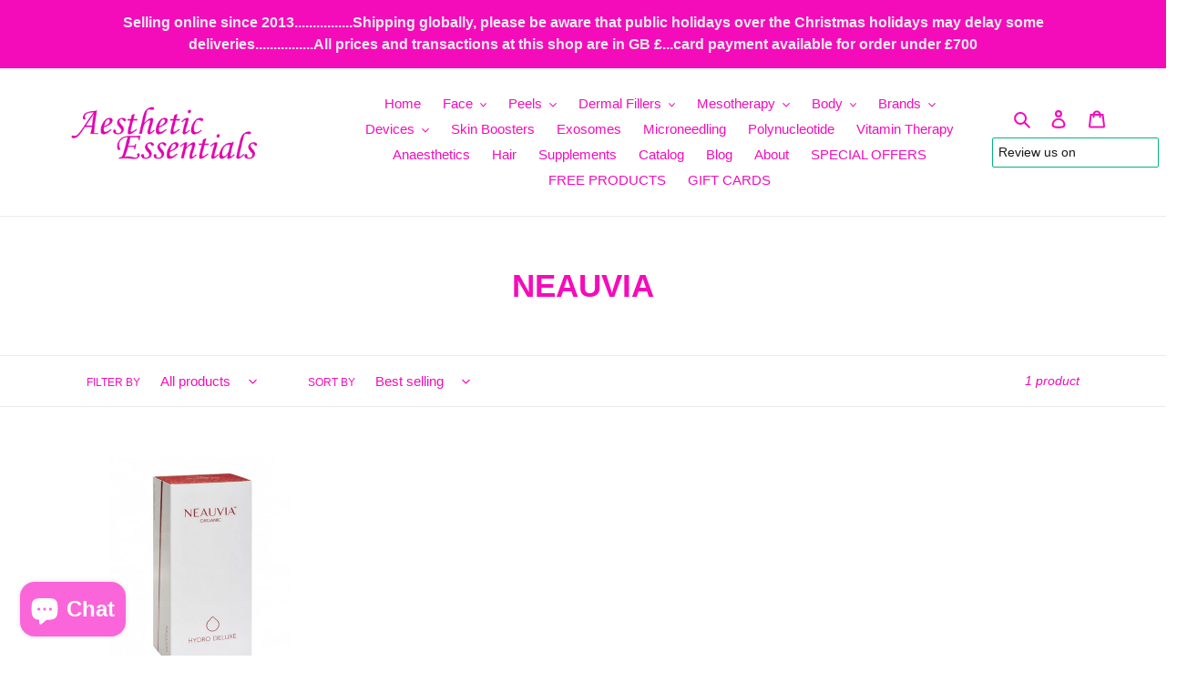

--- FILE ---
content_type: text/html; charset=utf-8
request_url: https://aesthetic-essentials.com/collections/neauvia
body_size: 37099
content:
<!doctype html>
<html class="no-js" lang="en">
<head>
  <meta name="google-site-verification" content="8QBNBYXdoadn8y3ZLuCTz1vb477606cFydDI5ty4k_I" />
  <meta name="trustpilot-one-time-domain-verification-id" content="f5b52aed-1351-4e31-9c0d-9aeb709ab14d"/>
  <meta charset="utf-8">
  <meta http-equiv="X-UA-Compatible" content="IE=edge,chrome=1">
  <meta name="viewport" content="width=device-width,initial-scale=1">
  <meta name="theme-color" content="#fd7ddd">

  <link rel="preconnect" href="https://cdn.shopify.com" crossorigin>
  <link rel="preconnect" href="https://fonts.shopify.com" crossorigin>
  <link rel="preconnect" href="https://monorail-edge.shopifysvc.com"><link rel="preload" href="//aesthetic-essentials.com/cdn/shop/t/1/assets/theme.css?v=5639495437875072841615191956" as="style">
  <link rel="preload" as="font" href="" type="font/woff2" crossorigin>
  <link rel="preload" as="font" href="" type="font/woff2" crossorigin>
  <link rel="preload" as="font" href="" type="font/woff2" crossorigin>
  <link rel="preload" href="//aesthetic-essentials.com/cdn/shop/t/1/assets/theme.js?v=136441056019758165691615191503" as="script">
  <link rel="preload" href="//aesthetic-essentials.com/cdn/shop/t/1/assets/lazysizes.js?v=63098554868324070131607690781" as="script"><link rel="canonical" href="https://aesthetic-essentials.com/collections/neauvia"><link rel="shortcut icon" href="//aesthetic-essentials.com/cdn/shop/files/aefavicon_32x32.png?v=1613620595" type="image/png"><title>NEAUVIA
&ndash; aesthetic-essentials</title><!-- /snippets/social-meta-tags.liquid -->




<meta property="og:site_name" content="aesthetic-essentials">
<meta property="og:url" content="https://aesthetic-essentials.com/collections/neauvia">
<meta property="og:title" content="NEAUVIA">
<meta property="og:type" content="product.group">
<meta property="og:description" content=" Aesthetic Essentials selling professional aesthetic products from a leading manufacturers and distributes on a global basis through our online presence. We sell the most consumable products such us: fillers, skin boosters, peels, anaesthetic topical creams, vitamin therapy and more">

<meta property="og:image" content="http://aesthetic-essentials.com/cdn/shop/files/AElogo2_86f98e23-5244-4b31-8f0c-423ef2fde154_1200x1200.png?v=1617649910">
<meta property="og:image:secure_url" content="https://aesthetic-essentials.com/cdn/shop/files/AElogo2_86f98e23-5244-4b31-8f0c-423ef2fde154_1200x1200.png?v=1617649910">


<meta name="twitter:card" content="summary_large_image">
<meta name="twitter:title" content="NEAUVIA">
<meta name="twitter:description" content=" Aesthetic Essentials selling professional aesthetic products from a leading manufacturers and distributes on a global basis through our online presence. We sell the most consumable products such us: fillers, skin boosters, peels, anaesthetic topical creams, vitamin therapy and more">

  
<style data-shopify>
:root {
    --color-text: #f40cba;
    --color-text-rgb: 244, 12, 186;
    --color-body-text: #4b484a;
    --color-sale-text: #fd7ddd;
    --color-small-button-text-border: #fc86de;
    --color-text-field: #ffffff;
    --color-text-field-text: #f40cba;
    --color-text-field-text-rgb: 244, 12, 186;

    --color-btn-primary: #fd7ddd;
    --color-btn-primary-darker: #fc4bd0;
    --color-btn-primary-text: #ffffff;

    --color-blankstate: rgba(75, 72, 74, 0.35);
    --color-blankstate-border: rgba(75, 72, 74, 0.2);
    --color-blankstate-background: rgba(75, 72, 74, 0.1);

    --color-text-focus:#c40995;
    --color-overlay-text-focus:#fb54d0;
    --color-btn-primary-focus:#fc4bd0;
    --color-btn-social-focus:#d2d2d2;
    --color-small-button-text-border-focus:#fb54d0;
    --predictive-search-focus:#f2f2f2;

    --color-body: #ffffff;
    --color-bg: #ffffff;
    --color-bg-rgb: 255, 255, 255;
    --color-bg-alt: rgba(75, 72, 74, 0.05);
    --color-bg-currency-selector: rgba(75, 72, 74, 0.2);

    --color-overlay-title-text: #fc86de;
    --color-image-overlay: #685858;
    --color-image-overlay-rgb: 104, 88, 88;--opacity-image-overlay: 0.4;--hover-overlay-opacity: 0.8;

    --color-border: #ebebeb;
    --color-border-form: #cccccc;
    --color-border-form-darker: #b3b3b3;

    --svg-select-icon: url(//aesthetic-essentials.com/cdn/shop/t/1/assets/ico-select.svg?v=137739500675595931691608470528);
    --slick-img-url: url(//aesthetic-essentials.com/cdn/shop/t/1/assets/ajax-loader.gif?v=41356863302472015721607690779);

    --font-weight-body--bold: 700;
    --font-weight-body--bolder: 700;

    --font-stack-header: Helvetica, Arial, sans-serif;
    --font-style-header: normal;
    --font-weight-header: 700;

    --font-stack-body: Helvetica, Arial, sans-serif;
    --font-style-body: normal;
    --font-weight-body: 400;

    --font-size-header: 26;

    --font-size-base: 15;

    --font-h1-desktop: 35;
    --font-h1-mobile: 32;
    --font-h2-desktop: 20;
    --font-h2-mobile: 18;
    --font-h3-mobile: 20;
    --font-h4-desktop: 17;
    --font-h4-mobile: 15;
    --font-h5-desktop: 15;
    --font-h5-mobile: 13;
    --font-h6-desktop: 14;
    --font-h6-mobile: 12;

    --font-mega-title-large-desktop: 65;

    --font-rich-text-large: 17;
    --font-rich-text-small: 13;

    
--color-video-bg: #f2f2f2;

    
    --global-color-image-loader-primary: rgba(244, 12, 186, 0.06);
    --global-color-image-loader-secondary: rgba(244, 12, 186, 0.12);
  }
</style>


  <style>*,::after,::before{box-sizing:border-box}body{margin:0}body,html{background-color:var(--color-body)}body,button{font-size:calc(var(--font-size-base) * 1px);font-family:var(--font-stack-body);font-style:var(--font-style-body);font-weight:var(--font-weight-body);color:var(--color-text);line-height:1.5}body,button{-webkit-font-smoothing:antialiased;-webkit-text-size-adjust:100%}.border-bottom{border-bottom:1px solid var(--color-border)}.btn--link{background-color:transparent;border:0;margin:0;color:var(--color-text);text-align:left}.text-right{text-align:right}.icon{display:inline-block;width:20px;height:20px;vertical-align:middle;fill:currentColor}.icon__fallback-text,.visually-hidden{position:absolute!important;overflow:hidden;clip:rect(0 0 0 0);height:1px;width:1px;margin:-1px;padding:0;border:0}svg.icon:not(.icon--full-color) circle,svg.icon:not(.icon--full-color) ellipse,svg.icon:not(.icon--full-color) g,svg.icon:not(.icon--full-color) line,svg.icon:not(.icon--full-color) path,svg.icon:not(.icon--full-color) polygon,svg.icon:not(.icon--full-color) polyline,svg.icon:not(.icon--full-color) rect,symbol.icon:not(.icon--full-color) circle,symbol.icon:not(.icon--full-color) ellipse,symbol.icon:not(.icon--full-color) g,symbol.icon:not(.icon--full-color) line,symbol.icon:not(.icon--full-color) path,symbol.icon:not(.icon--full-color) polygon,symbol.icon:not(.icon--full-color) polyline,symbol.icon:not(.icon--full-color) rect{fill:inherit;stroke:inherit}li{list-style:none}.list--inline{padding:0;margin:0}.list--inline>li{display:inline-block;margin-bottom:0;vertical-align:middle}a{color:var(--color-text);text-decoration:none}.h1,.h2,h1,h2{margin:0 0 17.5px;font-family:var(--font-stack-header);font-style:var(--font-style-header);font-weight:var(--font-weight-header);line-height:1.2;overflow-wrap:break-word;word-wrap:break-word}.h1 a,.h2 a,h1 a,h2 a{color:inherit;text-decoration:none;font-weight:inherit}.h1,h1{font-size:calc(((var(--font-h1-desktop))/ (var(--font-size-base))) * 1em);text-transform:none;letter-spacing:0}@media only screen and (max-width:749px){.h1,h1{font-size:calc(((var(--font-h1-mobile))/ (var(--font-size-base))) * 1em)}}.h2,h2{font-size:calc(((var(--font-h2-desktop))/ (var(--font-size-base))) * 1em);text-transform:uppercase;letter-spacing:.1em}@media only screen and (max-width:749px){.h2,h2{font-size:calc(((var(--font-h2-mobile))/ (var(--font-size-base))) * 1em)}}p{color:var(--color-body-text);margin:0 0 19.44444px}@media only screen and (max-width:749px){p{font-size:calc(((var(--font-size-base) - 1)/ (var(--font-size-base))) * 1em)}}p:last-child{margin-bottom:0}@media only screen and (max-width:749px){.small--hide{display:none!important}}.grid{list-style:none;margin:0;padding:0;margin-left:-30px}.grid::after{content:'';display:table;clear:both}@media only screen and (max-width:749px){.grid{margin-left:-22px}}.grid::after{content:'';display:table;clear:both}.grid--no-gutters{margin-left:0}.grid--no-gutters .grid__item{padding-left:0}.grid--table{display:table;table-layout:fixed;width:100%}.grid--table>.grid__item{float:none;display:table-cell;vertical-align:middle}.grid__item{float:left;padding-left:30px;width:100%}@media only screen and (max-width:749px){.grid__item{padding-left:22px}}.grid__item[class*="--push"]{position:relative}@media only screen and (min-width:750px){.medium-up--one-quarter{width:25%}.medium-up--push-one-third{width:33.33%}.medium-up--one-half{width:50%}.medium-up--push-one-third{left:33.33%;position:relative}}.site-header{position:relative;background-color:var(--color-body)}@media only screen and (max-width:749px){.site-header{border-bottom:1px solid var(--color-border)}}@media only screen and (min-width:750px){.site-header{padding:0 55px}.site-header.logo--center{padding-top:30px}}.site-header__logo{margin:15px 0}.logo-align--center .site-header__logo{text-align:center;margin:0 auto}@media only screen and (max-width:749px){.logo-align--center .site-header__logo{text-align:left;margin:15px 0}}@media only screen and (max-width:749px){.site-header__logo{padding-left:22px;text-align:left}.site-header__logo img{margin:0}}.site-header__logo-link{display:inline-block;word-break:break-word}@media only screen and (min-width:750px){.logo-align--center .site-header__logo-link{margin:0 auto}}.site-header__logo-image{display:block}@media only screen and (min-width:750px){.site-header__logo-image{margin:0 auto}}.site-header__logo-image img{width:100%}.site-header__logo-image--centered img{margin:0 auto}.site-header__logo img{display:block}.site-header__icons{position:relative;white-space:nowrap}@media only screen and (max-width:749px){.site-header__icons{width:auto;padding-right:13px}.site-header__icons .btn--link,.site-header__icons .site-header__cart{font-size:calc(((var(--font-size-base))/ (var(--font-size-base))) * 1em)}}.site-header__icons-wrapper{position:relative;display:-webkit-flex;display:-ms-flexbox;display:flex;width:100%;-ms-flex-align:center;-webkit-align-items:center;-moz-align-items:center;-ms-align-items:center;-o-align-items:center;align-items:center;-webkit-justify-content:flex-end;-ms-justify-content:flex-end;justify-content:flex-end}.site-header__account,.site-header__cart,.site-header__search{position:relative}.site-header__search.site-header__icon{display:none}@media only screen and (min-width:1400px){.site-header__search.site-header__icon{display:block}}.site-header__search-toggle{display:block}@media only screen and (min-width:750px){.site-header__account,.site-header__cart{padding:10px 11px}}.site-header__cart-title,.site-header__search-title{position:absolute!important;overflow:hidden;clip:rect(0 0 0 0);height:1px;width:1px;margin:-1px;padding:0;border:0;display:block;vertical-align:middle}.site-header__cart-title{margin-right:3px}.site-header__cart-count{display:flex;align-items:center;justify-content:center;position:absolute;right:.4rem;top:.2rem;font-weight:700;background-color:var(--color-btn-primary);color:var(--color-btn-primary-text);border-radius:50%;min-width:1em;height:1em}.site-header__cart-count span{font-family:HelveticaNeue,"Helvetica Neue",Helvetica,Arial,sans-serif;font-size:calc(11em / 16);line-height:1}@media only screen and (max-width:749px){.site-header__cart-count{top:calc(7em / 16);right:0;border-radius:50%;min-width:calc(19em / 16);height:calc(19em / 16)}}@media only screen and (max-width:749px){.site-header__cart-count span{padding:.25em calc(6em / 16);font-size:12px}}.site-header__menu{display:none}@media only screen and (max-width:749px){.site-header__icon{display:inline-block;vertical-align:middle;padding:10px 11px;margin:0}}@media only screen and (min-width:750px){.site-header__icon .icon-search{margin-right:3px}}.announcement-bar{z-index:10;position:relative;text-align:center;border-bottom:1px solid transparent;padding:2px}.announcement-bar__link{display:block}.announcement-bar__message{display:block;padding:11px 22px;font-size:calc(((16)/ (var(--font-size-base))) * 1em);font-weight:var(--font-weight-header)}@media only screen and (min-width:750px){.announcement-bar__message{padding-left:55px;padding-right:55px}}.site-nav{position:relative;padding:0;text-align:center;margin:25px 0}.site-nav a{padding:3px 10px}.site-nav__link{display:block;white-space:nowrap}.site-nav--centered .site-nav__link{padding-top:0}.site-nav__link .icon-chevron-down{width:calc(8em / 16);height:calc(8em / 16);margin-left:.5rem}.site-nav__label{border-bottom:1px solid transparent}.site-nav__link--active .site-nav__label{border-bottom-color:var(--color-text)}.site-nav__link--button{border:none;background-color:transparent;padding:3px 10px}.site-header__mobile-nav{z-index:11;position:relative;background-color:var(--color-body)}@media only screen and (max-width:749px){.site-header__mobile-nav{display:-webkit-flex;display:-ms-flexbox;display:flex;width:100%;-ms-flex-align:center;-webkit-align-items:center;-moz-align-items:center;-ms-align-items:center;-o-align-items:center;align-items:center}}.mobile-nav--open .icon-close{display:none}.main-content{opacity:0}.main-content .shopify-section{display:none}.main-content .shopify-section:first-child{display:inherit}.critical-hidden{display:none}</style>

  <script>
    window.performance.mark('debut:theme_stylesheet_loaded.start');

    function onLoadStylesheet() {
      performance.mark('debut:theme_stylesheet_loaded.end');
      performance.measure('debut:theme_stylesheet_loaded', 'debut:theme_stylesheet_loaded.start', 'debut:theme_stylesheet_loaded.end');

      var url = "//aesthetic-essentials.com/cdn/shop/t/1/assets/theme.css?v=5639495437875072841615191956";
      var link = document.querySelector('link[href="' + url + '"]');
      link.loaded = true;
      link.dispatchEvent(new Event('load'));
    }
  </script>
<!-- TrustBox script -->
<script type="text/javascript" src="//widget.trustpilot.com/bootstrap/v5/tp.widget.bootstrap.min.js" async></script>
<!-- End TrustBox script -->
  <link rel="stylesheet" href="//aesthetic-essentials.com/cdn/shop/t/1/assets/theme.css?v=5639495437875072841615191956" type="text/css" media="print" onload="this.media='all';onLoadStylesheet()">

  <style>
    
    
    
    
    
    
  </style>

  <script>
    var theme = {
      breakpoints: {
        medium: 750,
        large: 990,
        widescreen: 1400
      },
      strings: {
        addToCart: "Add to cart",
        soldOut: "Sold out",
        unavailable: "Unavailable",
        regularPrice: "Regular price",
        salePrice: "Sale price",
        sale: "Sale",
        fromLowestPrice: "from [price]",
        vendor: "Vendor",
        showMore: "Show More",
        showLess: "Show Less",
        searchFor: "Search for",
        addressError: "Error looking up that address",
        addressNoResults: "No results for that address",
        addressQueryLimit: "You have exceeded the Google API usage limit. Consider upgrading to a \u003ca href=\"https:\/\/developers.google.com\/maps\/premium\/usage-limits\"\u003ePremium Plan\u003c\/a\u003e.",
        authError: "There was a problem authenticating your Google Maps account.",
        newWindow: "Opens in a new window.",
        external: "Opens external website.",
        newWindowExternal: "Opens external website in a new window.",
        removeLabel: "Remove [product]",
        update: "Update",
        quantity: "Quantity",
        discountedTotal: "Discounted total",
        regularTotal: "Regular total",
        priceColumn: "See Price column for discount details.",
        quantityMinimumMessage: "Quantity must be 1 or more",
        cartError: "There was an error while updating your cart. Please try again.",
        removedItemMessage: "Removed \u003cspan class=\"cart__removed-product-details\"\u003e([quantity]) [link]\u003c\/span\u003e from your cart.",
        unitPrice: "Unit price",
        unitPriceSeparator: "per",
        oneCartCount: "1 item",
        otherCartCount: "[count] items",
        quantityLabel: "Quantity: [count]",
        products: "Products",
        loading: "Loading",
        number_of_results: "[result_number] of [results_count]",
        number_of_results_found: "[results_count] results found",
        one_result_found: "1 result found"
      },
      moneyFormat: "£{{amount}}",
      moneyFormatWithCurrency: "£{{amount}} GBP",
      settings: {
        predictiveSearchEnabled: true,
        predictiveSearchShowPrice: false,
        predictiveSearchShowVendor: false
      },
      stylesheet: "//aesthetic-essentials.com/cdn/shop/t/1/assets/theme.css?v=5639495437875072841615191956"
    }

    document.documentElement.className = document.documentElement.className.replace('no-js', 'js');
  </script><script src="//aesthetic-essentials.com/cdn/shop/t/1/assets/theme.js?v=136441056019758165691615191503" defer="defer"></script>
  <script src="//aesthetic-essentials.com/cdn/shop/t/1/assets/lazysizes.js?v=63098554868324070131607690781" async="async"></script>

  <script type="text/javascript">
    if (window.MSInputMethodContext && document.documentMode) {
      var scripts = document.getElementsByTagName('script')[0];
      var polyfill = document.createElement("script");
      polyfill.defer = true;
      polyfill.src = "//aesthetic-essentials.com/cdn/shop/t/1/assets/ie11CustomProperties.min.js?v=146208399201472936201607690781";

      scripts.parentNode.insertBefore(polyfill, scripts);
    }
  </script>

  <script>window.performance && window.performance.mark && window.performance.mark('shopify.content_for_header.start');</script><meta name="google-site-verification" content="c5YuKbT4cKBN2vrZSf8SxPY6LedIA6yWe_I8J6vTK5s">
<meta id="shopify-digital-wallet" name="shopify-digital-wallet" content="/52125270195/digital_wallets/dialog">
<link rel="alternate" type="application/atom+xml" title="Feed" href="/collections/neauvia.atom" />
<link rel="alternate" type="application/json+oembed" href="https://aesthetic-essentials.com/collections/neauvia.oembed">
<script async="async" src="/checkouts/internal/preloads.js?locale=en-GB"></script>
<script id="shopify-features" type="application/json">{"accessToken":"c830c5cd35b92dc5b07549a864120ad6","betas":["rich-media-storefront-analytics"],"domain":"aesthetic-essentials.com","predictiveSearch":true,"shopId":52125270195,"locale":"en"}</script>
<script>var Shopify = Shopify || {};
Shopify.shop = "tester1111111111.myshopify.com";
Shopify.locale = "en";
Shopify.currency = {"active":"GBP","rate":"1.0"};
Shopify.country = "GB";
Shopify.theme = {"name":"Debut","id":116949024947,"schema_name":"Debut","schema_version":"17.7.0","theme_store_id":796,"role":"main"};
Shopify.theme.handle = "null";
Shopify.theme.style = {"id":null,"handle":null};
Shopify.cdnHost = "aesthetic-essentials.com/cdn";
Shopify.routes = Shopify.routes || {};
Shopify.routes.root = "/";</script>
<script type="module">!function(o){(o.Shopify=o.Shopify||{}).modules=!0}(window);</script>
<script>!function(o){function n(){var o=[];function n(){o.push(Array.prototype.slice.apply(arguments))}return n.q=o,n}var t=o.Shopify=o.Shopify||{};t.loadFeatures=n(),t.autoloadFeatures=n()}(window);</script>
<script id="shop-js-analytics" type="application/json">{"pageType":"collection"}</script>
<script defer="defer" async type="module" src="//aesthetic-essentials.com/cdn/shopifycloud/shop-js/modules/v2/client.init-shop-cart-sync_C5BV16lS.en.esm.js"></script>
<script defer="defer" async type="module" src="//aesthetic-essentials.com/cdn/shopifycloud/shop-js/modules/v2/chunk.common_CygWptCX.esm.js"></script>
<script type="module">
  await import("//aesthetic-essentials.com/cdn/shopifycloud/shop-js/modules/v2/client.init-shop-cart-sync_C5BV16lS.en.esm.js");
await import("//aesthetic-essentials.com/cdn/shopifycloud/shop-js/modules/v2/chunk.common_CygWptCX.esm.js");

  window.Shopify.SignInWithShop?.initShopCartSync?.({"fedCMEnabled":true,"windoidEnabled":true});

</script>
<script>(function() {
  var isLoaded = false;
  function asyncLoad() {
    if (isLoaded) return;
    isLoaded = true;
    var urls = ["https:\/\/stocksheep.vercel.app\/scripts\/enableAppScript.js?shop=tester1111111111.myshopify.com","https:\/\/d1o5e9vlirdalo.cloudfront.net\/vfLoader.js?pk=aestheticextralimited\u0026e=prod\u0026shop=tester1111111111.myshopify.com"];
    for (var i = 0; i < urls.length; i++) {
      var s = document.createElement('script');
      s.type = 'text/javascript';
      s.async = true;
      s.src = urls[i];
      var x = document.getElementsByTagName('script')[0];
      x.parentNode.insertBefore(s, x);
    }
  };
  if(window.attachEvent) {
    window.attachEvent('onload', asyncLoad);
  } else {
    window.addEventListener('load', asyncLoad, false);
  }
})();</script>
<script id="__st">var __st={"a":52125270195,"offset":0,"reqid":"3843b277-b224-4419-a9b7-5e0d0d89dc1f-1768724605","pageurl":"aesthetic-essentials.com\/collections\/neauvia","u":"84f0b37f603d","p":"collection","rtyp":"collection","rid":278422651059};</script>
<script>window.ShopifyPaypalV4VisibilityTracking = true;</script>
<script id="captcha-bootstrap">!function(){'use strict';const t='contact',e='account',n='new_comment',o=[[t,t],['blogs',n],['comments',n],[t,'customer']],c=[[e,'customer_login'],[e,'guest_login'],[e,'recover_customer_password'],[e,'create_customer']],r=t=>t.map((([t,e])=>`form[action*='/${t}']:not([data-nocaptcha='true']) input[name='form_type'][value='${e}']`)).join(','),a=t=>()=>t?[...document.querySelectorAll(t)].map((t=>t.form)):[];function s(){const t=[...o],e=r(t);return a(e)}const i='password',u='form_key',d=['recaptcha-v3-token','g-recaptcha-response','h-captcha-response',i],f=()=>{try{return window.sessionStorage}catch{return}},m='__shopify_v',_=t=>t.elements[u];function p(t,e,n=!1){try{const o=window.sessionStorage,c=JSON.parse(o.getItem(e)),{data:r}=function(t){const{data:e,action:n}=t;return t[m]||n?{data:e,action:n}:{data:t,action:n}}(c);for(const[e,n]of Object.entries(r))t.elements[e]&&(t.elements[e].value=n);n&&o.removeItem(e)}catch(o){console.error('form repopulation failed',{error:o})}}const l='form_type',E='cptcha';function T(t){t.dataset[E]=!0}const w=window,h=w.document,L='Shopify',v='ce_forms',y='captcha';let A=!1;((t,e)=>{const n=(g='f06e6c50-85a8-45c8-87d0-21a2b65856fe',I='https://cdn.shopify.com/shopifycloud/storefront-forms-hcaptcha/ce_storefront_forms_captcha_hcaptcha.v1.5.2.iife.js',D={infoText:'Protected by hCaptcha',privacyText:'Privacy',termsText:'Terms'},(t,e,n)=>{const o=w[L][v],c=o.bindForm;if(c)return c(t,g,e,D).then(n);var r;o.q.push([[t,g,e,D],n]),r=I,A||(h.body.append(Object.assign(h.createElement('script'),{id:'captcha-provider',async:!0,src:r})),A=!0)});var g,I,D;w[L]=w[L]||{},w[L][v]=w[L][v]||{},w[L][v].q=[],w[L][y]=w[L][y]||{},w[L][y].protect=function(t,e){n(t,void 0,e),T(t)},Object.freeze(w[L][y]),function(t,e,n,w,h,L){const[v,y,A,g]=function(t,e,n){const i=e?o:[],u=t?c:[],d=[...i,...u],f=r(d),m=r(i),_=r(d.filter((([t,e])=>n.includes(e))));return[a(f),a(m),a(_),s()]}(w,h,L),I=t=>{const e=t.target;return e instanceof HTMLFormElement?e:e&&e.form},D=t=>v().includes(t);t.addEventListener('submit',(t=>{const e=I(t);if(!e)return;const n=D(e)&&!e.dataset.hcaptchaBound&&!e.dataset.recaptchaBound,o=_(e),c=g().includes(e)&&(!o||!o.value);(n||c)&&t.preventDefault(),c&&!n&&(function(t){try{if(!f())return;!function(t){const e=f();if(!e)return;const n=_(t);if(!n)return;const o=n.value;o&&e.removeItem(o)}(t);const e=Array.from(Array(32),(()=>Math.random().toString(36)[2])).join('');!function(t,e){_(t)||t.append(Object.assign(document.createElement('input'),{type:'hidden',name:u})),t.elements[u].value=e}(t,e),function(t,e){const n=f();if(!n)return;const o=[...t.querySelectorAll(`input[type='${i}']`)].map((({name:t})=>t)),c=[...d,...o],r={};for(const[a,s]of new FormData(t).entries())c.includes(a)||(r[a]=s);n.setItem(e,JSON.stringify({[m]:1,action:t.action,data:r}))}(t,e)}catch(e){console.error('failed to persist form',e)}}(e),e.submit())}));const S=(t,e)=>{t&&!t.dataset[E]&&(n(t,e.some((e=>e===t))),T(t))};for(const o of['focusin','change'])t.addEventListener(o,(t=>{const e=I(t);D(e)&&S(e,y())}));const B=e.get('form_key'),M=e.get(l),P=B&&M;t.addEventListener('DOMContentLoaded',(()=>{const t=y();if(P)for(const e of t)e.elements[l].value===M&&p(e,B);[...new Set([...A(),...v().filter((t=>'true'===t.dataset.shopifyCaptcha))])].forEach((e=>S(e,t)))}))}(h,new URLSearchParams(w.location.search),n,t,e,['guest_login'])})(!0,!0)}();</script>
<script integrity="sha256-4kQ18oKyAcykRKYeNunJcIwy7WH5gtpwJnB7kiuLZ1E=" data-source-attribution="shopify.loadfeatures" defer="defer" src="//aesthetic-essentials.com/cdn/shopifycloud/storefront/assets/storefront/load_feature-a0a9edcb.js" crossorigin="anonymous"></script>
<script data-source-attribution="shopify.dynamic_checkout.dynamic.init">var Shopify=Shopify||{};Shopify.PaymentButton=Shopify.PaymentButton||{isStorefrontPortableWallets:!0,init:function(){window.Shopify.PaymentButton.init=function(){};var t=document.createElement("script");t.src="https://aesthetic-essentials.com/cdn/shopifycloud/portable-wallets/latest/portable-wallets.en.js",t.type="module",document.head.appendChild(t)}};
</script>
<script data-source-attribution="shopify.dynamic_checkout.buyer_consent">
  function portableWalletsHideBuyerConsent(e){var t=document.getElementById("shopify-buyer-consent"),n=document.getElementById("shopify-subscription-policy-button");t&&n&&(t.classList.add("hidden"),t.setAttribute("aria-hidden","true"),n.removeEventListener("click",e))}function portableWalletsShowBuyerConsent(e){var t=document.getElementById("shopify-buyer-consent"),n=document.getElementById("shopify-subscription-policy-button");t&&n&&(t.classList.remove("hidden"),t.removeAttribute("aria-hidden"),n.addEventListener("click",e))}window.Shopify?.PaymentButton&&(window.Shopify.PaymentButton.hideBuyerConsent=portableWalletsHideBuyerConsent,window.Shopify.PaymentButton.showBuyerConsent=portableWalletsShowBuyerConsent);
</script>
<script data-source-attribution="shopify.dynamic_checkout.cart.bootstrap">document.addEventListener("DOMContentLoaded",(function(){function t(){return document.querySelector("shopify-accelerated-checkout-cart, shopify-accelerated-checkout")}if(t())Shopify.PaymentButton.init();else{new MutationObserver((function(e,n){t()&&(Shopify.PaymentButton.init(),n.disconnect())})).observe(document.body,{childList:!0,subtree:!0})}}));
</script>
<script id='scb4127' type='text/javascript' async='' src='https://aesthetic-essentials.com/cdn/shopifycloud/privacy-banner/storefront-banner.js'></script>
<script>window.performance && window.performance.mark && window.performance.mark('shopify.content_for_header.end');</script>

<div id="shopify-section-seansons" class="shopify-section"><script>
function snow(){
var styles=".flakes{position:fixed;top:0;left:0;width:100%;text-align:center;z-index:-1;-webkit-transform:translate(0,-20vh);transform:translate(0,-20vh);-webkit-transform:translate3d(0,-20vh,0);transform:translate3d(0,-20vh,0);display:-webkit-box;display:-webkit-flex;display:-ms-flexbox;display:flex;-webkit-box-pack:justify;-webkit-justify-content:space-between;-ms-flex-pack:justify;justify-content:space-between;-webkit-flex-wrap:wrap;-ms-flex-wrap:wrap;flex-wrap:wrap;height:100%;z-index:10000;pointer-events:none}.ie6 .flakes,.ie7 .flakes,.ie8 .flakes,.ie9 .flakes{display:none}.flakes i{display:inline-block;-webkit-transform:translate3d(0,0,0);transform:translate3d(0,0,0);-webkit-backface-visibility:hidden;backface-visibility:hidden;-webkit-perspective:1000;perspective:1000;-webkit-animation:falling;animation:falling;-webkit-animation-iteration-count:infinite;animation-iteration-count:infinite;background-size:contain;background-repeat:no-repeat;backface-visibility:hidden}.flakes i:nth-child(4n+0){-webkit-transform-origin:-5% -5%;-ms-transform-origin:-5% -5%;transform-origin:-5% -5%}.flakes i:nth-child(4n+1){-webkit-transform-origin:15% 0;-ms-transform-origin:15% 0;transform-origin:15% 0}.flakes i:nth-child(4n+2){-webkit-transform-origin:0 -30%;-ms-transform-origin:0 -30%;transform-origin:0 -30%}.flakes i:nth-child(4n+3){-webkit-transform-origin:-100% -100%;-ms-transform-origin:-100% -100%;transform-origin:-100% -100%}.flakes i:first-child{-webkit-transform-origin:60% 40%;-ms-transform-origin:60% 40%;transform-origin:60% 40%}.flakes i:nth-of-type(5n+0){-webkit-animation-delay:0s;animation-delay:0s}.flakes i:nth-of-type(5n+1){-webkit-animation-delay:2s;animation-delay:2s}.flakes i:nth-of-type(5n+2){-webkit-animation-delay:4s;animation-delay:4s}.flakes i:nth-of-type(5n+3){-webkit-animation-delay:6s;animation-delay:6s}.flakes i:nth-of-type(5n+4){-webkit-animation-delay:8s;animation-delay:8s}.flakes i:nth-child(3n+0){-webkit-animation-duration:12s;animation-duration:12s}.flakes i:nth-child(3n+1){-webkit-animation-duration:18s;animation-duration:18s}.flakes i:nth-child(3n+2){-webkit-animation-duration:24s;animation-duration:24s}.flakes i:nth-of-type(6n+0){-webkit-animation-timing-function:ease-in-out;animation-timing-function:ease-in-out}.flakes i:nth-of-type(6n+1){-webkit-animation-timing-function:ease-out;animation-timing-function:ease-out}.flakes i:nth-of-type(6n+2){-webkit-animation-timing-function:ease;animation-timing-function:ease}.flakes i:nth-of-type(6n+3){-webkit-animation-timing-function:ease-in;animation-timing-function:ease-in}.flakes i:nth-of-type(6n+4){-webkit-animation-timing-function:linear;animation-timing-function:linear}.flakes i:nth-of-type(6n+5){-webkit-animation-timing-function:cubic-bezier(.2,.3,.8,.9);animation-timing-function:cubic-bezier(.2,.3,.8,.9)}.flakes i:nth-of-type(7n+0){opacity:.5}.flakes i:nth-of-type(7n+1){opacity:.8}.flakes i:nth-of-type(7n+2){opacity:.3}.flakes i:nth-of-type(7n+4){opacity:.7}.flakes i:nth-of-type(7n+6){opacity:.6}.flakes .snow-1024px,.flakes .snow-1280px,.flakes .snow-1366px,.flakes .snow-1440px,.flakes .snow-1600px,.flakes .snow-1800px,.flakes .snow-1920px{display:none}@media screen and (min-width:1024px){.flakes .snow-1024px{display:inline-block}}@media screen and (min-width:1280px){.flakes .snow-1280px{display:inline-block}}@media screen and (min-width:1366px){.flakes .snow-1366px{display:inline-block}}@media screen and (min-width:1440px){.flakes .snow-1440px{display:inline-block}}@media screen and (min-width:1600px){.flakes .snow-1600px{display:inline-block}}@media screen and (min-width:1800px){.flakes .snow-1800px{display:inline-block}}@media screen and (min-width:1920px){.flakes .snow-1920px{display:inline-block}}@-webkit-keyframes falling{from{-webkit-transform:translate(0,0) rotate(0) scale(.8);transform:translate(0,0) rotate(0) scale(.8)}to{-webkit-transform:translate(0,120vh) rotate(360deg) scale(1.2);transform:translate(0,120vh) rotate(360deg) scale(1.2)}}@keyframes falling{from{-webkit-transform:translate(0,0) rotate(0) scale(.8);transform:translate(0,0) rotate(0) scale(.8)}to{-webkit-transform:translate(0,120vh) rotate(360deg) scale(1.2);transform:translate(0,120vh) rotate(360deg) scale(1.2)}}.snow{display:block;margin:8px auto;-webkit-transform:translate3d(0,0,0);transform:translate3d(0,0,0);-webkit-backface-visibility:hidden;backface-visibility:hidden;-webkit-perspective:1000;perspective:1000;-webkit-animation:snowflake 30s linear 0s infinite alternate;animation:snowflake 30s linear 0s infinite alternate;-webkit-filter:drop-shadow(.1rem .1rem .25rem rgba(0,0,0,.5));filter:drop-shadow(.1rem .1rem .25rem rgba(0,0,0,.5));-webkit-transition:-webkit-filter .5s ease-out 0s;transition:-webkit-filter .5s ease-out 0s;transition:filter .5s ease-out 0s;transition:filter .5s ease-out 0s,-webkit-filter .5s ease-out 0s}.snow:hover{-webkit-filter:drop-shadow(.1rem .1rem .1rem rgba(0,0,0,.75));filter:drop-shadow(.1rem .1rem .1rem rgba(0,0,0,.75))}@keyframes snowflake{from{-webkit-transform:translate(-50%,0) rotate(0) scale(1);transform:translate(-50%,0) rotate(0) scale(1)}x50%{-webkit-transform:translate(0,0) rotate(180deg) scale(1.2);transform:translate(0,0) rotate(180deg) scale(1.2)}to{-webkit-transform:translate(50%,0) rotate(360deg) scale(1);transform:translate(50%,0) rotate(360deg) scale(1)}}.background{background-color:#fdfdfd;background-color:rgba(253,253,253,.4)}.flakes-count{font-size:66px}.flakes i {background-image: url('[data-uri]');}.flakes i:nth-child(4n+0) {width: 60;height: 60px;}.flakes i:nth-child(4n+1) {width: 40px;height: 40px;}.flakes i:nth-child(4n+2) {width: 30px;height: 30px;}.flakes i:nth-child(4n+3) {width: 20px;height: 20px;}";
var css = document.createElement('style');
css.type = 'text/css';

if (css.styleSheet){
css.styleSheet.cssText = styles;
}else{
css.appendChild(document.createTextNode(styles));
}
document.getElementsByTagName("head")[0].appendChild(css);

var myDiv = document.createElement("div");
myDiv.id = 'flakes';
myDiv.className = "flakes";
document.body.appendChild(myDiv);

var mySpan = document.createElement("span");
mySpan.id = 'flakes-count';
mySpan.className = "flakes-count";
document.body.appendChild(mySpan);
setTimeout(function(){ snowCount()}, 300);
}

function snowCount(){
var element = document.getElementById('flakes-count');
let elementStyle = window.getComputedStyle(element);
var fontSize = elementStyle.getPropertyValue('font-size');
var count = fontSize.replace('px', '');
count = parseInt(count);
var ret  = "";
for(var i = 0; i < count; i++)
  {
    if (i < (count / 4)){
		ret +='<i></i>';
	}else if (i >= (count / 4) && i < (count / 2)){
      ret +='<i class="snow-1024px"></i>';
    }else if (i >= (count / 2) && i < (count / 1.5)){
      ret +='<i class="snow-1280px"></i>';
    }else if (i >= (count / 1.5) && i < (count / 1.2)){
      ret +='<i class="snow-1440px"></i>';
    }else if (i >= (count / 1.5) && i < (count / 1.3)){
      ret +='<i class="snow-1800px"></i>';
    }else{
      ret +='<i class="snow-1920px"></i>';
    }  
  }
  var flakes = document.getElementById("flakes");
  flakes.innerHTML = ret
}  var today = new Date();
var inic = new Date("2025-12-10");
  var isInic = (today >= inic);
 
  var fin = new Date("2025-01-03");
  var isFin = (today <= fin);
  var showEfect = true;
  if (showEfect && isInic && isFin){ 
  	setTimeout(function(){ snow()}, 400);
  }
 
 </script>
</div><script src="https://cdn.shopify.com/extensions/7bc9bb47-adfa-4267-963e-cadee5096caf/inbox-1252/assets/inbox-chat-loader.js" type="text/javascript" defer="defer"></script>
<link href="https://monorail-edge.shopifysvc.com" rel="dns-prefetch">
<script>(function(){if ("sendBeacon" in navigator && "performance" in window) {try {var session_token_from_headers = performance.getEntriesByType('navigation')[0].serverTiming.find(x => x.name == '_s').description;} catch {var session_token_from_headers = undefined;}var session_cookie_matches = document.cookie.match(/_shopify_s=([^;]*)/);var session_token_from_cookie = session_cookie_matches && session_cookie_matches.length === 2 ? session_cookie_matches[1] : "";var session_token = session_token_from_headers || session_token_from_cookie || "";function handle_abandonment_event(e) {var entries = performance.getEntries().filter(function(entry) {return /monorail-edge.shopifysvc.com/.test(entry.name);});if (!window.abandonment_tracked && entries.length === 0) {window.abandonment_tracked = true;var currentMs = Date.now();var navigation_start = performance.timing.navigationStart;var payload = {shop_id: 52125270195,url: window.location.href,navigation_start,duration: currentMs - navigation_start,session_token,page_type: "collection"};window.navigator.sendBeacon("https://monorail-edge.shopifysvc.com/v1/produce", JSON.stringify({schema_id: "online_store_buyer_site_abandonment/1.1",payload: payload,metadata: {event_created_at_ms: currentMs,event_sent_at_ms: currentMs}}));}}window.addEventListener('pagehide', handle_abandonment_event);}}());</script>
<script id="web-pixels-manager-setup">(function e(e,d,r,n,o){if(void 0===o&&(o={}),!Boolean(null===(a=null===(i=window.Shopify)||void 0===i?void 0:i.analytics)||void 0===a?void 0:a.replayQueue)){var i,a;window.Shopify=window.Shopify||{};var t=window.Shopify;t.analytics=t.analytics||{};var s=t.analytics;s.replayQueue=[],s.publish=function(e,d,r){return s.replayQueue.push([e,d,r]),!0};try{self.performance.mark("wpm:start")}catch(e){}var l=function(){var e={modern:/Edge?\/(1{2}[4-9]|1[2-9]\d|[2-9]\d{2}|\d{4,})\.\d+(\.\d+|)|Firefox\/(1{2}[4-9]|1[2-9]\d|[2-9]\d{2}|\d{4,})\.\d+(\.\d+|)|Chrom(ium|e)\/(9{2}|\d{3,})\.\d+(\.\d+|)|(Maci|X1{2}).+ Version\/(15\.\d+|(1[6-9]|[2-9]\d|\d{3,})\.\d+)([,.]\d+|)( \(\w+\)|)( Mobile\/\w+|) Safari\/|Chrome.+OPR\/(9{2}|\d{3,})\.\d+\.\d+|(CPU[ +]OS|iPhone[ +]OS|CPU[ +]iPhone|CPU IPhone OS|CPU iPad OS)[ +]+(15[._]\d+|(1[6-9]|[2-9]\d|\d{3,})[._]\d+)([._]\d+|)|Android:?[ /-](13[3-9]|1[4-9]\d|[2-9]\d{2}|\d{4,})(\.\d+|)(\.\d+|)|Android.+Firefox\/(13[5-9]|1[4-9]\d|[2-9]\d{2}|\d{4,})\.\d+(\.\d+|)|Android.+Chrom(ium|e)\/(13[3-9]|1[4-9]\d|[2-9]\d{2}|\d{4,})\.\d+(\.\d+|)|SamsungBrowser\/([2-9]\d|\d{3,})\.\d+/,legacy:/Edge?\/(1[6-9]|[2-9]\d|\d{3,})\.\d+(\.\d+|)|Firefox\/(5[4-9]|[6-9]\d|\d{3,})\.\d+(\.\d+|)|Chrom(ium|e)\/(5[1-9]|[6-9]\d|\d{3,})\.\d+(\.\d+|)([\d.]+$|.*Safari\/(?![\d.]+ Edge\/[\d.]+$))|(Maci|X1{2}).+ Version\/(10\.\d+|(1[1-9]|[2-9]\d|\d{3,})\.\d+)([,.]\d+|)( \(\w+\)|)( Mobile\/\w+|) Safari\/|Chrome.+OPR\/(3[89]|[4-9]\d|\d{3,})\.\d+\.\d+|(CPU[ +]OS|iPhone[ +]OS|CPU[ +]iPhone|CPU IPhone OS|CPU iPad OS)[ +]+(10[._]\d+|(1[1-9]|[2-9]\d|\d{3,})[._]\d+)([._]\d+|)|Android:?[ /-](13[3-9]|1[4-9]\d|[2-9]\d{2}|\d{4,})(\.\d+|)(\.\d+|)|Mobile Safari.+OPR\/([89]\d|\d{3,})\.\d+\.\d+|Android.+Firefox\/(13[5-9]|1[4-9]\d|[2-9]\d{2}|\d{4,})\.\d+(\.\d+|)|Android.+Chrom(ium|e)\/(13[3-9]|1[4-9]\d|[2-9]\d{2}|\d{4,})\.\d+(\.\d+|)|Android.+(UC? ?Browser|UCWEB|U3)[ /]?(15\.([5-9]|\d{2,})|(1[6-9]|[2-9]\d|\d{3,})\.\d+)\.\d+|SamsungBrowser\/(5\.\d+|([6-9]|\d{2,})\.\d+)|Android.+MQ{2}Browser\/(14(\.(9|\d{2,})|)|(1[5-9]|[2-9]\d|\d{3,})(\.\d+|))(\.\d+|)|K[Aa][Ii]OS\/(3\.\d+|([4-9]|\d{2,})\.\d+)(\.\d+|)/},d=e.modern,r=e.legacy,n=navigator.userAgent;return n.match(d)?"modern":n.match(r)?"legacy":"unknown"}(),u="modern"===l?"modern":"legacy",c=(null!=n?n:{modern:"",legacy:""})[u],f=function(e){return[e.baseUrl,"/wpm","/b",e.hashVersion,"modern"===e.buildTarget?"m":"l",".js"].join("")}({baseUrl:d,hashVersion:r,buildTarget:u}),m=function(e){var d=e.version,r=e.bundleTarget,n=e.surface,o=e.pageUrl,i=e.monorailEndpoint;return{emit:function(e){var a=e.status,t=e.errorMsg,s=(new Date).getTime(),l=JSON.stringify({metadata:{event_sent_at_ms:s},events:[{schema_id:"web_pixels_manager_load/3.1",payload:{version:d,bundle_target:r,page_url:o,status:a,surface:n,error_msg:t},metadata:{event_created_at_ms:s}}]});if(!i)return console&&console.warn&&console.warn("[Web Pixels Manager] No Monorail endpoint provided, skipping logging."),!1;try{return self.navigator.sendBeacon.bind(self.navigator)(i,l)}catch(e){}var u=new XMLHttpRequest;try{return u.open("POST",i,!0),u.setRequestHeader("Content-Type","text/plain"),u.send(l),!0}catch(e){return console&&console.warn&&console.warn("[Web Pixels Manager] Got an unhandled error while logging to Monorail."),!1}}}}({version:r,bundleTarget:l,surface:e.surface,pageUrl:self.location.href,monorailEndpoint:e.monorailEndpoint});try{o.browserTarget=l,function(e){var d=e.src,r=e.async,n=void 0===r||r,o=e.onload,i=e.onerror,a=e.sri,t=e.scriptDataAttributes,s=void 0===t?{}:t,l=document.createElement("script"),u=document.querySelector("head"),c=document.querySelector("body");if(l.async=n,l.src=d,a&&(l.integrity=a,l.crossOrigin="anonymous"),s)for(var f in s)if(Object.prototype.hasOwnProperty.call(s,f))try{l.dataset[f]=s[f]}catch(e){}if(o&&l.addEventListener("load",o),i&&l.addEventListener("error",i),u)u.appendChild(l);else{if(!c)throw new Error("Did not find a head or body element to append the script");c.appendChild(l)}}({src:f,async:!0,onload:function(){if(!function(){var e,d;return Boolean(null===(d=null===(e=window.Shopify)||void 0===e?void 0:e.analytics)||void 0===d?void 0:d.initialized)}()){var d=window.webPixelsManager.init(e)||void 0;if(d){var r=window.Shopify.analytics;r.replayQueue.forEach((function(e){var r=e[0],n=e[1],o=e[2];d.publishCustomEvent(r,n,o)})),r.replayQueue=[],r.publish=d.publishCustomEvent,r.visitor=d.visitor,r.initialized=!0}}},onerror:function(){return m.emit({status:"failed",errorMsg:"".concat(f," has failed to load")})},sri:function(e){var d=/^sha384-[A-Za-z0-9+/=]+$/;return"string"==typeof e&&d.test(e)}(c)?c:"",scriptDataAttributes:o}),m.emit({status:"loading"})}catch(e){m.emit({status:"failed",errorMsg:(null==e?void 0:e.message)||"Unknown error"})}}})({shopId: 52125270195,storefrontBaseUrl: "https://aesthetic-essentials.com",extensionsBaseUrl: "https://extensions.shopifycdn.com/cdn/shopifycloud/web-pixels-manager",monorailEndpoint: "https://monorail-edge.shopifysvc.com/unstable/produce_batch",surface: "storefront-renderer",enabledBetaFlags: ["2dca8a86"],webPixelsConfigList: [{"id":"1822261466","configuration":"{\"webPixelName\":\"Judge.me\"}","eventPayloadVersion":"v1","runtimeContext":"STRICT","scriptVersion":"34ad157958823915625854214640f0bf","type":"APP","apiClientId":683015,"privacyPurposes":["ANALYTICS"],"dataSharingAdjustments":{"protectedCustomerApprovalScopes":["read_customer_email","read_customer_name","read_customer_personal_data","read_customer_phone"]}},{"id":"1808105690","configuration":"{\"accountID\":\"tester1111111111.myshopify.com\"}","eventPayloadVersion":"v1","runtimeContext":"STRICT","scriptVersion":"795954ee49251f9abea8d261699c1fff","type":"APP","apiClientId":157087,"privacyPurposes":["ANALYTICS","MARKETING","SALE_OF_DATA"],"dataSharingAdjustments":{"protectedCustomerApprovalScopes":["read_customer_address","read_customer_email","read_customer_name","read_customer_personal_data","read_customer_phone"]}},{"id":"1218085082","configuration":"{\"config\":\"{\\\"google_tag_ids\\\":[\\\"AW-17423466862\\\",\\\"GT-PL3KRGCN\\\"],\\\"target_country\\\":\\\"GB\\\",\\\"gtag_events\\\":[{\\\"type\\\":\\\"begin_checkout\\\",\\\"action_label\\\":\\\"AW-17423466862\\\/XlZvCJHfmf0aEO6ClPRA\\\"},{\\\"type\\\":\\\"search\\\",\\\"action_label\\\":\\\"AW-17423466862\\\/RlDXCLePqf0aEO6ClPRA\\\"},{\\\"type\\\":\\\"view_item\\\",\\\"action_label\\\":[\\\"AW-17423466862\\\/Hb1oCLSPqf0aEO6ClPRA\\\",\\\"MC-9ZHVD4QQRC\\\"]},{\\\"type\\\":\\\"purchase\\\",\\\"action_label\\\":[\\\"AW-17423466862\\\/_yU2CI7fmf0aEO6ClPRA\\\",\\\"MC-9ZHVD4QQRC\\\"]},{\\\"type\\\":\\\"page_view\\\",\\\"action_label\\\":[\\\"AW-17423466862\\\/WOyMCLGPqf0aEO6ClPRA\\\",\\\"MC-9ZHVD4QQRC\\\"]},{\\\"type\\\":\\\"add_payment_info\\\",\\\"action_label\\\":\\\"AW-17423466862\\\/KIxsCLqPqf0aEO6ClPRA\\\"},{\\\"type\\\":\\\"add_to_cart\\\",\\\"action_label\\\":\\\"AW-17423466862\\\/7HLQCJTfmf0aEO6ClPRA\\\"}],\\\"enable_monitoring_mode\\\":false}\"}","eventPayloadVersion":"v1","runtimeContext":"OPEN","scriptVersion":"b2a88bafab3e21179ed38636efcd8a93","type":"APP","apiClientId":1780363,"privacyPurposes":[],"dataSharingAdjustments":{"protectedCustomerApprovalScopes":["read_customer_address","read_customer_email","read_customer_name","read_customer_personal_data","read_customer_phone"]}},{"id":"713588954","configuration":"{\"store\":\"tester1111111111.myshopify.com\"}","eventPayloadVersion":"v1","runtimeContext":"STRICT","scriptVersion":"8450b52b59e80bfb2255f1e069ee1acd","type":"APP","apiClientId":740217,"privacyPurposes":["ANALYTICS","MARKETING","SALE_OF_DATA"],"dataSharingAdjustments":{"protectedCustomerApprovalScopes":["read_customer_address","read_customer_email","read_customer_name","read_customer_personal_data","read_customer_phone"]}},{"id":"713326810","configuration":"{\"accountID\":\"facebook-web-pixel-live\",\"omegaFacebookData\":\"{\\\"listPixel\\\":[]}\"}","eventPayloadVersion":"v1","runtimeContext":"STRICT","scriptVersion":"12ee65292fb34f1f8a6970098903aa35","type":"APP","apiClientId":3325251,"privacyPurposes":["ANALYTICS","MARKETING","SALE_OF_DATA"],"dataSharingAdjustments":{"protectedCustomerApprovalScopes":["read_customer_address","read_customer_email","read_customer_name","read_customer_personal_data","read_customer_phone"]}},{"id":"418054362","configuration":"{\"pixelCode\":\"CP938B3C77UAD0EA7AQG\"}","eventPayloadVersion":"v1","runtimeContext":"STRICT","scriptVersion":"22e92c2ad45662f435e4801458fb78cc","type":"APP","apiClientId":4383523,"privacyPurposes":["ANALYTICS","MARKETING","SALE_OF_DATA"],"dataSharingAdjustments":{"protectedCustomerApprovalScopes":["read_customer_address","read_customer_email","read_customer_name","read_customer_personal_data","read_customer_phone"]}},{"id":"200966362","configuration":"{\"pixel_id\":\"1029473790802671\",\"pixel_type\":\"facebook_pixel\",\"metaapp_system_user_token\":\"-\"}","eventPayloadVersion":"v1","runtimeContext":"OPEN","scriptVersion":"ca16bc87fe92b6042fbaa3acc2fbdaa6","type":"APP","apiClientId":2329312,"privacyPurposes":["ANALYTICS","MARKETING","SALE_OF_DATA"],"dataSharingAdjustments":{"protectedCustomerApprovalScopes":["read_customer_address","read_customer_email","read_customer_name","read_customer_personal_data","read_customer_phone"]}},{"id":"79397082","configuration":"{\"tagID\":\"2612489592101\"}","eventPayloadVersion":"v1","runtimeContext":"STRICT","scriptVersion":"18031546ee651571ed29edbe71a3550b","type":"APP","apiClientId":3009811,"privacyPurposes":["ANALYTICS","MARKETING","SALE_OF_DATA"],"dataSharingAdjustments":{"protectedCustomerApprovalScopes":["read_customer_address","read_customer_email","read_customer_name","read_customer_personal_data","read_customer_phone"]}},{"id":"82706650","eventPayloadVersion":"v1","runtimeContext":"LAX","scriptVersion":"1","type":"CUSTOM","privacyPurposes":["ANALYTICS"],"name":"Google Analytics tag (migrated)"},{"id":"shopify-app-pixel","configuration":"{}","eventPayloadVersion":"v1","runtimeContext":"STRICT","scriptVersion":"0450","apiClientId":"shopify-pixel","type":"APP","privacyPurposes":["ANALYTICS","MARKETING"]},{"id":"shopify-custom-pixel","eventPayloadVersion":"v1","runtimeContext":"LAX","scriptVersion":"0450","apiClientId":"shopify-pixel","type":"CUSTOM","privacyPurposes":["ANALYTICS","MARKETING"]}],isMerchantRequest: false,initData: {"shop":{"name":"aesthetic-essentials","paymentSettings":{"currencyCode":"GBP"},"myshopifyDomain":"tester1111111111.myshopify.com","countryCode":"HK","storefrontUrl":"https:\/\/aesthetic-essentials.com"},"customer":null,"cart":null,"checkout":null,"productVariants":[],"purchasingCompany":null},},"https://aesthetic-essentials.com/cdn","fcfee988w5aeb613cpc8e4bc33m6693e112",{"modern":"","legacy":""},{"shopId":"52125270195","storefrontBaseUrl":"https:\/\/aesthetic-essentials.com","extensionBaseUrl":"https:\/\/extensions.shopifycdn.com\/cdn\/shopifycloud\/web-pixels-manager","surface":"storefront-renderer","enabledBetaFlags":"[\"2dca8a86\"]","isMerchantRequest":"false","hashVersion":"fcfee988w5aeb613cpc8e4bc33m6693e112","publish":"custom","events":"[[\"page_viewed\",{}],[\"collection_viewed\",{\"collection\":{\"id\":\"278422651059\",\"title\":\"NEAUVIA\",\"productVariants\":[{\"price\":{\"amount\":79.0,\"currencyCode\":\"GBP\"},\"product\":{\"title\":\"Neauvia Organic Hydro Deluxe - 2 x 2.5ml\",\"vendor\":\"Tester1111111111\",\"id\":\"6864582344883\",\"untranslatedTitle\":\"Neauvia Organic Hydro Deluxe - 2 x 2.5ml\",\"url\":\"\/products\/neauvia-organic-hydro-deluxe-2-x-2-5ml\",\"type\":\"Neauvia Organic Hydro Deluxe - 2 x 2.5ml\"},\"id\":\"40425209397427\",\"image\":{\"src\":\"\/\/aesthetic-essentials.com\/cdn\/shop\/products\/ScreenShot2021-08-23at6.33.35PM.png?v=1629740072\"},\"sku\":\"Neauvia Organic Hydro Deluxe - 2 x 2.5ml\",\"title\":\"Default Title\",\"untranslatedTitle\":\"Default Title\"}]}}]]"});</script><script>
  window.ShopifyAnalytics = window.ShopifyAnalytics || {};
  window.ShopifyAnalytics.meta = window.ShopifyAnalytics.meta || {};
  window.ShopifyAnalytics.meta.currency = 'GBP';
  var meta = {"products":[{"id":6864582344883,"gid":"gid:\/\/shopify\/Product\/6864582344883","vendor":"Tester1111111111","type":"Neauvia Organic Hydro Deluxe - 2 x 2.5ml","handle":"neauvia-organic-hydro-deluxe-2-x-2-5ml","variants":[{"id":40425209397427,"price":7900,"name":"Neauvia Organic Hydro Deluxe - 2 x 2.5ml","public_title":null,"sku":"Neauvia Organic Hydro Deluxe - 2 x 2.5ml"}],"remote":false}],"page":{"pageType":"collection","resourceType":"collection","resourceId":278422651059,"requestId":"3843b277-b224-4419-a9b7-5e0d0d89dc1f-1768724605"}};
  for (var attr in meta) {
    window.ShopifyAnalytics.meta[attr] = meta[attr];
  }
</script>
<script class="analytics">
  (function () {
    var customDocumentWrite = function(content) {
      var jquery = null;

      if (window.jQuery) {
        jquery = window.jQuery;
      } else if (window.Checkout && window.Checkout.$) {
        jquery = window.Checkout.$;
      }

      if (jquery) {
        jquery('body').append(content);
      }
    };

    var hasLoggedConversion = function(token) {
      if (token) {
        return document.cookie.indexOf('loggedConversion=' + token) !== -1;
      }
      return false;
    }

    var setCookieIfConversion = function(token) {
      if (token) {
        var twoMonthsFromNow = new Date(Date.now());
        twoMonthsFromNow.setMonth(twoMonthsFromNow.getMonth() + 2);

        document.cookie = 'loggedConversion=' + token + '; expires=' + twoMonthsFromNow;
      }
    }

    var trekkie = window.ShopifyAnalytics.lib = window.trekkie = window.trekkie || [];
    if (trekkie.integrations) {
      return;
    }
    trekkie.methods = [
      'identify',
      'page',
      'ready',
      'track',
      'trackForm',
      'trackLink'
    ];
    trekkie.factory = function(method) {
      return function() {
        var args = Array.prototype.slice.call(arguments);
        args.unshift(method);
        trekkie.push(args);
        return trekkie;
      };
    };
    for (var i = 0; i < trekkie.methods.length; i++) {
      var key = trekkie.methods[i];
      trekkie[key] = trekkie.factory(key);
    }
    trekkie.load = function(config) {
      trekkie.config = config || {};
      trekkie.config.initialDocumentCookie = document.cookie;
      var first = document.getElementsByTagName('script')[0];
      var script = document.createElement('script');
      script.type = 'text/javascript';
      script.onerror = function(e) {
        var scriptFallback = document.createElement('script');
        scriptFallback.type = 'text/javascript';
        scriptFallback.onerror = function(error) {
                var Monorail = {
      produce: function produce(monorailDomain, schemaId, payload) {
        var currentMs = new Date().getTime();
        var event = {
          schema_id: schemaId,
          payload: payload,
          metadata: {
            event_created_at_ms: currentMs,
            event_sent_at_ms: currentMs
          }
        };
        return Monorail.sendRequest("https://" + monorailDomain + "/v1/produce", JSON.stringify(event));
      },
      sendRequest: function sendRequest(endpointUrl, payload) {
        // Try the sendBeacon API
        if (window && window.navigator && typeof window.navigator.sendBeacon === 'function' && typeof window.Blob === 'function' && !Monorail.isIos12()) {
          var blobData = new window.Blob([payload], {
            type: 'text/plain'
          });

          if (window.navigator.sendBeacon(endpointUrl, blobData)) {
            return true;
          } // sendBeacon was not successful

        } // XHR beacon

        var xhr = new XMLHttpRequest();

        try {
          xhr.open('POST', endpointUrl);
          xhr.setRequestHeader('Content-Type', 'text/plain');
          xhr.send(payload);
        } catch (e) {
          console.log(e);
        }

        return false;
      },
      isIos12: function isIos12() {
        return window.navigator.userAgent.lastIndexOf('iPhone; CPU iPhone OS 12_') !== -1 || window.navigator.userAgent.lastIndexOf('iPad; CPU OS 12_') !== -1;
      }
    };
    Monorail.produce('monorail-edge.shopifysvc.com',
      'trekkie_storefront_load_errors/1.1',
      {shop_id: 52125270195,
      theme_id: 116949024947,
      app_name: "storefront",
      context_url: window.location.href,
      source_url: "//aesthetic-essentials.com/cdn/s/trekkie.storefront.cd680fe47e6c39ca5d5df5f0a32d569bc48c0f27.min.js"});

        };
        scriptFallback.async = true;
        scriptFallback.src = '//aesthetic-essentials.com/cdn/s/trekkie.storefront.cd680fe47e6c39ca5d5df5f0a32d569bc48c0f27.min.js';
        first.parentNode.insertBefore(scriptFallback, first);
      };
      script.async = true;
      script.src = '//aesthetic-essentials.com/cdn/s/trekkie.storefront.cd680fe47e6c39ca5d5df5f0a32d569bc48c0f27.min.js';
      first.parentNode.insertBefore(script, first);
    };
    trekkie.load(
      {"Trekkie":{"appName":"storefront","development":false,"defaultAttributes":{"shopId":52125270195,"isMerchantRequest":null,"themeId":116949024947,"themeCityHash":"16668521018753525804","contentLanguage":"en","currency":"GBP","eventMetadataId":"cfacfeb9-f2d0-4d18-859f-943bbd90f7f4"},"isServerSideCookieWritingEnabled":true,"monorailRegion":"shop_domain","enabledBetaFlags":["65f19447"]},"Session Attribution":{},"S2S":{"facebookCapiEnabled":true,"source":"trekkie-storefront-renderer","apiClientId":580111}}
    );

    var loaded = false;
    trekkie.ready(function() {
      if (loaded) return;
      loaded = true;

      window.ShopifyAnalytics.lib = window.trekkie;

      var originalDocumentWrite = document.write;
      document.write = customDocumentWrite;
      try { window.ShopifyAnalytics.merchantGoogleAnalytics.call(this); } catch(error) {};
      document.write = originalDocumentWrite;

      window.ShopifyAnalytics.lib.page(null,{"pageType":"collection","resourceType":"collection","resourceId":278422651059,"requestId":"3843b277-b224-4419-a9b7-5e0d0d89dc1f-1768724605","shopifyEmitted":true});

      var match = window.location.pathname.match(/checkouts\/(.+)\/(thank_you|post_purchase)/)
      var token = match? match[1]: undefined;
      if (!hasLoggedConversion(token)) {
        setCookieIfConversion(token);
        window.ShopifyAnalytics.lib.track("Viewed Product Category",{"currency":"GBP","category":"Collection: neauvia","collectionName":"neauvia","collectionId":278422651059,"nonInteraction":true},undefined,undefined,{"shopifyEmitted":true});
      }
    });


        var eventsListenerScript = document.createElement('script');
        eventsListenerScript.async = true;
        eventsListenerScript.src = "//aesthetic-essentials.com/cdn/shopifycloud/storefront/assets/shop_events_listener-3da45d37.js";
        document.getElementsByTagName('head')[0].appendChild(eventsListenerScript);

})();</script>
  <script>
  if (!window.ga || (window.ga && typeof window.ga !== 'function')) {
    window.ga = function ga() {
      (window.ga.q = window.ga.q || []).push(arguments);
      if (window.Shopify && window.Shopify.analytics && typeof window.Shopify.analytics.publish === 'function') {
        window.Shopify.analytics.publish("ga_stub_called", {}, {sendTo: "google_osp_migration"});
      }
      console.error("Shopify's Google Analytics stub called with:", Array.from(arguments), "\nSee https://help.shopify.com/manual/promoting-marketing/pixels/pixel-migration#google for more information.");
    };
    if (window.Shopify && window.Shopify.analytics && typeof window.Shopify.analytics.publish === 'function') {
      window.Shopify.analytics.publish("ga_stub_initialized", {}, {sendTo: "google_osp_migration"});
    }
  }
</script>
<script
  defer
  src="https://aesthetic-essentials.com/cdn/shopifycloud/perf-kit/shopify-perf-kit-3.0.4.min.js"
  data-application="storefront-renderer"
  data-shop-id="52125270195"
  data-render-region="gcp-us-central1"
  data-page-type="collection"
  data-theme-instance-id="116949024947"
  data-theme-name="Debut"
  data-theme-version="17.7.0"
  data-monorail-region="shop_domain"
  data-resource-timing-sampling-rate="10"
  data-shs="true"
  data-shs-beacon="true"
  data-shs-export-with-fetch="true"
  data-shs-logs-sample-rate="1"
  data-shs-beacon-endpoint="https://aesthetic-essentials.com/api/collect"
></script>
</head>

<body class="template-collection">

  
  <div id="fb-root"></div>
<script async defer crossorigin="anonymous" src="https://connect.facebook.net/en_US/sdk.js#xfbml=1&version=v10.0" nonce="PIznUGrZ"></script>
  <a class="in-page-link visually-hidden skip-link" href="#MainContent">Skip to content</a><style data-shopify>

  .cart-popup {
    box-shadow: 1px 1px 10px 2px rgba(235, 235, 235, 0.5);
  }</style><div class="cart-popup-wrapper cart-popup-wrapper--hidden critical-hidden" role="dialog" aria-modal="true" aria-labelledby="CartPopupHeading" data-cart-popup-wrapper>
  <div class="cart-popup" data-cart-popup tabindex="-1">
    <div class="cart-popup__header">
      <h2 id="CartPopupHeading" class="cart-popup__heading">Just added to your cart</h2>
      <button class="cart-popup__close" aria-label="Close" data-cart-popup-close><svg aria-hidden="true" focusable="false" role="presentation" class="icon icon-close" viewBox="0 0 40 40"><path d="M23.868 20.015L39.117 4.78c1.11-1.108 1.11-2.77 0-3.877-1.109-1.108-2.773-1.108-3.882 0L19.986 16.137 4.737.904C3.628-.204 1.965-.204.856.904c-1.11 1.108-1.11 2.77 0 3.877l15.249 15.234L.855 35.248c-1.108 1.108-1.108 2.77 0 3.877.555.554 1.248.831 1.942.831s1.386-.277 1.94-.83l15.25-15.234 15.248 15.233c.555.554 1.248.831 1.941.831s1.387-.277 1.941-.83c1.11-1.109 1.11-2.77 0-3.878L23.868 20.015z" class="layer"/></svg></button>
    </div>
    <div class="cart-popup-item">
      <div class="cart-popup-item__image-wrapper hide" data-cart-popup-image-wrapper data-image-loading-animation></div>
      <div class="cart-popup-item__description">
        <div>
          <h3 class="cart-popup-item__title" data-cart-popup-title></h3>
          <ul class="product-details" aria-label="Product details" data-cart-popup-product-details></ul>
        </div>
        <div class="cart-popup-item__quantity">
          <span class="visually-hidden" data-cart-popup-quantity-label></span>
          <span aria-hidden="true">Qty:</span>
          <span aria-hidden="true" data-cart-popup-quantity></span>
        </div>
      </div>
    </div>

    <a href="/cart" class="cart-popup__cta-link btn btn--secondary-accent">
      View cart (<span data-cart-popup-cart-quantity></span>)
    </a>

    <div class="cart-popup__dismiss">
      <button class="cart-popup__dismiss-button text-link text-link--accent" data-cart-popup-dismiss>
        Continue shopping
      </button>
    </div>
  </div>
</div>

<div id="shopify-section-header" class="shopify-section">
  <style>
    
      .site-header__logo-image {
        max-width: 250px;
      }
    

    
      .site-header__logo-image {
        margin: 0;
      }
    
  </style>


<div id="SearchDrawer" class="search-bar drawer drawer--top critical-hidden" role="dialog" aria-modal="true" aria-label="Search" data-predictive-search-drawer>
  <div class="search-bar__interior">
    <div class="search-form__container" data-search-form-container>
      <form class="search-form search-bar__form" action="/search" method="get" role="search">
        <div class="search-form__input-wrapper">
          <input
            type="text"
            name="q"
            placeholder="Search"
            role="combobox"
            aria-autocomplete="list"
            aria-owns="predictive-search-results"
            aria-expanded="false"
            aria-label="Search"
            aria-haspopup="listbox"
            class="search-form__input search-bar__input"
            data-predictive-search-drawer-input
          />
          <input type="hidden" name="options[prefix]" value="last" aria-hidden="true" />
          <div class="predictive-search-wrapper predictive-search-wrapper--drawer" data-predictive-search-mount="drawer"></div>
        </div>

        <button class="search-bar__submit search-form__submit"
          type="submit"
          data-search-form-submit>
          <svg aria-hidden="true" focusable="false" role="presentation" class="icon icon-search" viewBox="0 0 37 40"><path d="M35.6 36l-9.8-9.8c4.1-5.4 3.6-13.2-1.3-18.1-5.4-5.4-14.2-5.4-19.7 0-5.4 5.4-5.4 14.2 0 19.7 2.6 2.6 6.1 4.1 9.8 4.1 3 0 5.9-1 8.3-2.8l9.8 9.8c.4.4.9.6 1.4.6s1-.2 1.4-.6c.9-.9.9-2.1.1-2.9zm-20.9-8.2c-2.6 0-5.1-1-7-2.9-3.9-3.9-3.9-10.1 0-14C9.6 9 12.2 8 14.7 8s5.1 1 7 2.9c3.9 3.9 3.9 10.1 0 14-1.9 1.9-4.4 2.9-7 2.9z"/></svg>
          <span class="icon__fallback-text">Submit</span>
        </button>
      </form>

      <div class="search-bar__actions">
        <button type="button" class="btn--link search-bar__close js-drawer-close">
          <svg aria-hidden="true" focusable="false" role="presentation" class="icon icon-close" viewBox="0 0 40 40"><path d="M23.868 20.015L39.117 4.78c1.11-1.108 1.11-2.77 0-3.877-1.109-1.108-2.773-1.108-3.882 0L19.986 16.137 4.737.904C3.628-.204 1.965-.204.856.904c-1.11 1.108-1.11 2.77 0 3.877l15.249 15.234L.855 35.248c-1.108 1.108-1.108 2.77 0 3.877.555.554 1.248.831 1.942.831s1.386-.277 1.94-.83l15.25-15.234 15.248 15.233c.555.554 1.248.831 1.941.831s1.387-.277 1.941-.83c1.11-1.109 1.11-2.77 0-3.878L23.868 20.015z" class="layer"/></svg>
          <span class="icon__fallback-text">Close search</span>
        </button>
      </div>
    </div>
  </div>
</div>


<div data-section-id="header" data-section-type="header-section" data-header-section>
  
    
      <style>
        .announcement-bar {
          background-color: #f40cba;
        }

        .announcement-bar__link:hover {
          

          
            
            background-color: #f63bc7;
          
        }

        .announcement-bar__message {
          color: #ebebeb;
        }
      </style>

      <div class="announcement-bar" role="region" aria-label="Announcement"><p class="announcement-bar__message">Selling online since 2013................Shipping globally, please be aware that public holidays over the Christmas holidays may delay some deliveries................All prices and transactions at this shop are in GB £...card payment available for order under £700</p></div>

    
  
  <header class="site-header border-bottom logo--left" role="banner">
    <div class="grid grid--no-gutters grid--table site-header__mobile-nav">
      

      <div class="grid__item medium-up--one-third logo-align--left">
        
        
          <div class="h2 site-header__logo">
        
          
<a href="/" class="site-header__logo-image" data-image-loading-animation>
              
              <img class="lazyload js"
                   src="//aesthetic-essentials.com/cdn/shop/files/AElogo2_8fae7d44-0311-48d5-97ae-3d69492f8f18_300x300.png?v=1613620206"
                   data-src="//aesthetic-essentials.com/cdn/shop/files/AElogo2_8fae7d44-0311-48d5-97ae-3d69492f8f18_{width}x.png?v=1613620206"
                   data-widths="[180, 360, 540, 720, 900, 1080, 1296, 1512, 1728, 2048]"
                   data-aspectratio="2.1457085828343314"
                   data-sizes="auto"
                   alt="aesthetic-essentials"
                   style="max-width: 250px">
              <noscript>
                
                <img src="//aesthetic-essentials.com/cdn/shop/files/AElogo2_8fae7d44-0311-48d5-97ae-3d69492f8f18_250x.png?v=1613620206"
                     srcset="//aesthetic-essentials.com/cdn/shop/files/AElogo2_8fae7d44-0311-48d5-97ae-3d69492f8f18_250x.png?v=1613620206 1x, //aesthetic-essentials.com/cdn/shop/files/AElogo2_8fae7d44-0311-48d5-97ae-3d69492f8f18_250x@2x.png?v=1613620206 2x"
                     alt="aesthetic-essentials"
                     style="max-width: 250px;">
              </noscript>
            </a>
          
        
          </div>
        
      </div>

      
        <nav class="grid__item medium-up--two-thirds small--hide" id="AccessibleNav" role="navigation">
          
<ul class="site-nav list--inline" id="SiteNav">
  



    
      <li >
        <a href="/"
          class="site-nav__link site-nav__link--main"
          
        >
          <span class="site-nav__label">Home</span>
        </a>
      </li>
    
  



    
      <li class="site-nav--has-dropdown" data-has-dropdowns>
        <button class="site-nav__link site-nav__link--main site-nav__link--button" type="button" aria-expanded="false" aria-controls="SiteNavLabel-face">
          <span class="site-nav__label">Face</span><svg aria-hidden="true" focusable="false" role="presentation" class="icon icon-chevron-down" viewBox="0 0 9 9"><path d="M8.542 2.558a.625.625 0 0 1 0 .884l-3.6 3.6a.626.626 0 0 1-.884 0l-3.6-3.6a.625.625 0 1 1 .884-.884L4.5 5.716l3.158-3.158a.625.625 0 0 1 .884 0z" fill="#fff"/></svg>
        </button>

        <div class="site-nav__dropdown critical-hidden" id="SiteNavLabel-face">
          
            <ul>
              
                <li>
                  <a href="/collections/face"
                  class="site-nav__link site-nav__child-link"
                  
                >
                    <span class="site-nav__label">All Face Products</span>
                  </a>
                </li>
              
                <li>
                  <a href="/collections/cleansing-toners"
                  class="site-nav__link site-nav__child-link"
                  
                >
                    <span class="site-nav__label">Cleansing &amp; Toners</span>
                  </a>
                </li>
              
                <li>
                  <a href="/collections/daily-care"
                  class="site-nav__link site-nav__child-link"
                  
                >
                    <span class="site-nav__label">Daily Care</span>
                  </a>
                </li>
              
                <li>
                  <a href="/collections/essence-special-care"
                  class="site-nav__link site-nav__child-link"
                  
                >
                    <span class="site-nav__label">Essence &amp; Special Care</span>
                  </a>
                </li>
              
                <li>
                  <a href="/collections/eyes-lips-neck-care"
                  class="site-nav__link site-nav__child-link"
                  
                >
                    <span class="site-nav__label">Eyes, Lips &amp; Neck Care</span>
                  </a>
                </li>
              
                <li>
                  <a href="/collections/make-up"
                  class="site-nav__link site-nav__child-link"
                  
                >
                    <span class="site-nav__label">Make-Up</span>
                  </a>
                </li>
              
                <li>
                  <a href="/collections/mask-treatments"
                  class="site-nav__link site-nav__child-link"
                  
                >
                    <span class="site-nav__label">Mask Treatments</span>
                  </a>
                </li>
              
                <li>
                  <a href="/collections/pre-post-peeling-care"
                  class="site-nav__link site-nav__child-link site-nav__link--last"
                  
                >
                    <span class="site-nav__label">Pre &amp; Post Peeling Care</span>
                  </a>
                </li>
              
            </ul>
          
        </div>
      </li>
    
  



    
      <li class="site-nav--has-dropdown" data-has-dropdowns>
        <button class="site-nav__link site-nav__link--main site-nav__link--button" type="button" aria-expanded="false" aria-controls="SiteNavLabel-peels">
          <span class="site-nav__label">Peels</span><svg aria-hidden="true" focusable="false" role="presentation" class="icon icon-chevron-down" viewBox="0 0 9 9"><path d="M8.542 2.558a.625.625 0 0 1 0 .884l-3.6 3.6a.626.626 0 0 1-.884 0l-3.6-3.6a.625.625 0 1 1 .884-.884L4.5 5.716l3.158-3.158a.625.625 0 0 1 .884 0z" fill="#fff"/></svg>
        </button>

        <div class="site-nav__dropdown critical-hidden" id="SiteNavLabel-peels">
          
            <ul>
              
                <li>
                  <a href="/collections/all-peeling-products"
                  class="site-nav__link site-nav__child-link"
                  
                >
                    <span class="site-nav__label">All Peeling Products</span>
                  </a>
                </li>
              
                <li>
                  <a href="/collections/biorepeelci3"
                  class="site-nav__link site-nav__child-link"
                  
                >
                    <span class="site-nav__label">BioRePeel CI3</span>
                  </a>
                </li>
              
                <li>
                  <a href="/collections/leistern-pharmaceuticals"
                  class="site-nav__link site-nav__child-link"
                  
                >
                    <span class="site-nav__label">Leistern Pharmaceuticals</span>
                  </a>
                </li>
              
                <li>
                  <a href="/collections/mccm-medical"
                  class="site-nav__link site-nav__child-link"
                  
                >
                    <span class="site-nav__label">MCCM Medical Peels</span>
                  </a>
                </li>
              
                <li>
                  <a href="/collections/medical-peels"
                  class="site-nav__link site-nav__child-link"
                  
                >
                    <span class="site-nav__label">Medical Peels</span>
                  </a>
                </li>
              
                <li>
                  <a href="/collections/promoitalia-1"
                  class="site-nav__link site-nav__child-link"
                  
                >
                    <span class="site-nav__label">Promoitalia</span>
                  </a>
                </li>
              
                <li>
                  <a href="/collections/prx-t33-peeling"
                  class="site-nav__link site-nav__child-link"
                  
                >
                    <span class="site-nav__label">PRX-T33 Peeling</span>
                  </a>
                </li>
              
                <li>
                  <a href="/collections/simildiet"
                  class="site-nav__link site-nav__child-link"
                  
                >
                    <span class="site-nav__label">Simildiet</span>
                  </a>
                </li>
              
                <li>
                  <a href="/collections/soonsu-shining-peel-korea"
                  class="site-nav__link site-nav__child-link site-nav__link--last"
                  
                >
                    <span class="site-nav__label">Soonso Shining Peel</span>
                  </a>
                </li>
              
            </ul>
          
        </div>
      </li>
    
  



    
      <li class="site-nav--has-dropdown" data-has-dropdowns>
        <button class="site-nav__link site-nav__link--main site-nav__link--button" type="button" aria-expanded="false" aria-controls="SiteNavLabel-dermal-fillers">
          <span class="site-nav__label">Dermal Fillers</span><svg aria-hidden="true" focusable="false" role="presentation" class="icon icon-chevron-down" viewBox="0 0 9 9"><path d="M8.542 2.558a.625.625 0 0 1 0 .884l-3.6 3.6a.626.626 0 0 1-.884 0l-3.6-3.6a.625.625 0 1 1 .884-.884L4.5 5.716l3.158-3.158a.625.625 0 0 1 .884 0z" fill="#fff"/></svg>
        </button>

        <div class="site-nav__dropdown critical-hidden" id="SiteNavLabel-dermal-fillers">
          
            <ul>
              
                <li>
                  <a href="/collections/dermal-fillers"
                  class="site-nav__link site-nav__child-link"
                  
                >
                    <span class="site-nav__label">All Fillers</span>
                  </a>
                </li>
              
                <li>
                  <a href="/collections/aessoa"
                  class="site-nav__link site-nav__child-link"
                  
                >
                    <span class="site-nav__label">Aessoa</span>
                  </a>
                </li>
              
                <li>
                  <a href="/collections/ajoure"
                  class="site-nav__link site-nav__child-link"
                  
                >
                    <span class="site-nav__label">Ajoure</span>
                  </a>
                </li>
              
                <li>
                  <a href="/collections/body-filler-ha"
                  class="site-nav__link site-nav__child-link"
                  
                >
                    <span class="site-nav__label">Body Contouring</span>
                  </a>
                </li>
              
                <li>
                  <a href="/collections/the-chaeum-premium"
                  class="site-nav__link site-nav__child-link"
                  
                >
                    <span class="site-nav__label">Chaeum Premium</span>
                  </a>
                </li>
              
                <li>
                  <a href="/collections/dermalax"
                  class="site-nav__link site-nav__child-link"
                  
                >
                    <span class="site-nav__label">Dermalax</span>
                  </a>
                </li>
              
                <li>
                  <a href="/collections/dermaren"
                  class="site-nav__link site-nav__child-link"
                  
                >
                    <span class="site-nav__label">Dermaren</span>
                  </a>
                </li>
              
                <li>
                  <a href="/collections/elasty"
                  class="site-nav__link site-nav__child-link"
                  
                >
                    <span class="site-nav__label">Elasty</span>
                  </a>
                </li>
              
                <li>
                  <a href="/collections/eloquence"
                  class="site-nav__link site-nav__child-link"
                  
                >
                    <span class="site-nav__label">Eloquence</span>
                  </a>
                </li>
              
                <li>
                  <a href="/collections/eptq-not-ce"
                  class="site-nav__link site-nav__child-link"
                  
                >
                    <span class="site-nav__label">EPTQ Fillers</span>
                  </a>
                </li>
              
                <li>
                  <a href="/collections/hyaldew"
                  class="site-nav__link site-nav__child-link"
                  
                >
                    <span class="site-nav__label">HyalDew</span>
                  </a>
                </li>
              
                <li>
                  <a href="/collections/hyamira"
                  class="site-nav__link site-nav__child-link"
                  
                >
                    <span class="site-nav__label">Hyamira</span>
                  </a>
                </li>
              
                <li>
                  <a href="/collections/juvederm-alergan"
                  class="site-nav__link site-nav__child-link"
                  
                >
                    <span class="site-nav__label">Juvederm (Alergan)</span>
                  </a>
                </li>
              
                <li>
                  <a href="/collections/lumifil"
                  class="site-nav__link site-nav__child-link"
                  
                >
                    <span class="site-nav__label">Lumifil</span>
                  </a>
                </li>
              
                <li>
                  <a href="/collections/mesoheal-ha-body"
                  class="site-nav__link site-nav__child-link"
                  
                >
                    <span class="site-nav__label">Mesoheal HA Body</span>
                  </a>
                </li>
              
                <li>
                  <a href="/collections/monalisa"
                  class="site-nav__link site-nav__child-link"
                  
                >
                    <span class="site-nav__label">Monalisa</span>
                  </a>
                </li>
              
                <li>
                  <a href="/collections/neuramis"
                  class="site-nav__link site-nav__child-link"
                  
                >
                    <span class="site-nav__label">Neuramis</span>
                  </a>
                </li>
              
                <li>
                  <a href="/collections/radiesse"
                  class="site-nav__link site-nav__child-link"
                  
                >
                    <span class="site-nav__label">Radiesse</span>
                  </a>
                </li>
              
                <li>
                  <a href="/collections/regenovue"
                  class="site-nav__link site-nav__child-link"
                  
                >
                    <span class="site-nav__label">Regenovue</span>
                  </a>
                </li>
              
                <li>
                  <a href="/collections/rejeunesse"
                  class="site-nav__link site-nav__child-link"
                  
                >
                    <span class="site-nav__label">Rejeunesse</span>
                  </a>
                </li>
              
                <li>
                  <a href="/collections/restylane"
                  class="site-nav__link site-nav__child-link"
                  
                >
                    <span class="site-nav__label">Restylane</span>
                  </a>
                </li>
              
                <li>
                  <a href="/collections/revolax"
                  class="site-nav__link site-nav__child-link"
                  
                >
                    <span class="site-nav__label">Revolax</span>
                  </a>
                </li>
              
                <li>
                  <a href="/collections/sosum-filler"
                  class="site-nav__link site-nav__child-link"
                  
                >
                    <span class="site-nav__label">Sosum</span>
                  </a>
                </li>
              
                <li>
                  <a href="/products/mega-starderm-1-syringe-x-1-ml"
                  class="site-nav__link site-nav__child-link"
                  
                >
                    <span class="site-nav__label">Starderm</span>
                  </a>
                </li>
              
                <li>
                  <a href="/collections/teofil"
                  class="site-nav__link site-nav__child-link"
                  
                >
                    <span class="site-nav__label">Teofil</span>
                  </a>
                </li>
              
                <li>
                  <a href="/collections/teoxane-labs"
                  class="site-nav__link site-nav__child-link"
                  
                >
                    <span class="site-nav__label">Teoxane Labs</span>
                  </a>
                </li>
              
                <li>
                  <a href="/collections/tesoro"
                  class="site-nav__link site-nav__child-link site-nav__link--last"
                  
                >
                    <span class="site-nav__label">Tesoro</span>
                  </a>
                </li>
              
            </ul>
          
        </div>
      </li>
    
  



    
      <li class="site-nav--has-dropdown" data-has-dropdowns>
        <button class="site-nav__link site-nav__link--main site-nav__link--button" type="button" aria-expanded="false" aria-controls="SiteNavLabel-mesotherapy">
          <span class="site-nav__label">Mesotherapy</span><svg aria-hidden="true" focusable="false" role="presentation" class="icon icon-chevron-down" viewBox="0 0 9 9"><path d="M8.542 2.558a.625.625 0 0 1 0 .884l-3.6 3.6a.626.626 0 0 1-.884 0l-3.6-3.6a.625.625 0 1 1 .884-.884L4.5 5.716l3.158-3.158a.625.625 0 0 1 .884 0z" fill="#fff"/></svg>
        </button>

        <div class="site-nav__dropdown critical-hidden" id="SiteNavLabel-mesotherapy">
          
            <ul>
              
                <li>
                  <a href="/collections/facial-mesotherapy-skin-booster"
                  class="site-nav__link site-nav__child-link"
                  
                >
                    <span class="site-nav__label"> All Mesotherapy</span>
                  </a>
                </li>
              
                <li>
                  <a href="/collections/aquashine"
                  class="site-nav__link site-nav__child-link"
                  
                >
                    <span class="site-nav__label">Aquashine</span>
                  </a>
                </li>
              
                <li>
                  <a href="/collections/abg-lab"
                  class="site-nav__link site-nav__child-link"
                  
                >
                    <span class="site-nav__label">ABG Lab</span>
                  </a>
                </li>
              
                <li>
                  <a href="/collections/celosome"
                  class="site-nav__link site-nav__child-link"
                  
                >
                    <span class="site-nav__label">Celosome</span>
                  </a>
                </li>
              
                <li>
                  <a href="/collections/crystal"
                  class="site-nav__link site-nav__child-link"
                  
                >
                    <span class="site-nav__label">Crystal</span>
                  </a>
                </li>
              
                <li>
                  <a href="/collections/cytocare"
                  class="site-nav__link site-nav__child-link"
                  
                >
                    <span class="site-nav__label">Cytocare</span>
                  </a>
                </li>
              
                <li>
                  <a href="/collections/dermaheal"
                  class="site-nav__link site-nav__child-link"
                  
                >
                    <span class="site-nav__label">Dermaheal</span>
                  </a>
                </li>
              
                <li>
                  <a href="/collections/filorga"
                  class="site-nav__link site-nav__child-link"
                  
                >
                    <span class="site-nav__label">Filorga</span>
                  </a>
                </li>
              
                <li>
                  <a href="/collections/kiara-reju"
                  class="site-nav__link site-nav__child-link"
                  
                >
                    <span class="site-nav__label">Kiara Reju</span>
                  </a>
                </li>
              
                <li>
                  <a href="/collections/lipolytic-solution"
                  class="site-nav__link site-nav__child-link"
                  
                >
                    <span class="site-nav__label">Lipolytic Solutions</span>
                  </a>
                </li>
              
                <li>
                  <a href="/collections/mesoheal"
                  class="site-nav__link site-nav__child-link"
                  
                >
                    <span class="site-nav__label">Mesoheal</span>
                  </a>
                </li>
              
                <li>
                  <a href="/collections/nithya-collection"
                  class="site-nav__link site-nav__child-link"
                  
                >
                    <span class="site-nav__label">Nithya Collection</span>
                  </a>
                </li>
              
                <li>
                  <a href="/collections/profhilo"
                  class="site-nav__link site-nav__child-link"
                  
                >
                    <span class="site-nav__label">Profhilo</span>
                  </a>
                </li>
              
                <li>
                  <a href="/collections/promoitalia-platinum"
                  class="site-nav__link site-nav__child-link"
                  
                >
                    <span class="site-nav__label">Promoitalia Platinum</span>
                  </a>
                </li>
              
                <li>
                  <a href="/collections/pdnr-treatments"
                  class="site-nav__link site-nav__child-link site-nav__link--last"
                  
                >
                    <span class="site-nav__label">PDRN Treatments</span>
                  </a>
                </li>
              
            </ul>
          
        </div>
      </li>
    
  



    
      <li class="site-nav--has-dropdown" data-has-dropdowns>
        <button class="site-nav__link site-nav__link--main site-nav__link--button" type="button" aria-expanded="false" aria-controls="SiteNavLabel-body">
          <span class="site-nav__label">Body</span><svg aria-hidden="true" focusable="false" role="presentation" class="icon icon-chevron-down" viewBox="0 0 9 9"><path d="M8.542 2.558a.625.625 0 0 1 0 .884l-3.6 3.6a.626.626 0 0 1-.884 0l-3.6-3.6a.625.625 0 1 1 .884-.884L4.5 5.716l3.158-3.158a.625.625 0 0 1 .884 0z" fill="#fff"/></svg>
        </button>

        <div class="site-nav__dropdown critical-hidden" id="SiteNavLabel-body">
          
            <ul>
              
                <li>
                  <a href="/collections/body-1"
                  class="site-nav__link site-nav__child-link"
                  
                >
                    <span class="site-nav__label">All Body Products</span>
                  </a>
                </li>
              
                <li>
                  <a href="/collections/body-cream-mask"
                  class="site-nav__link site-nav__child-link"
                  
                >
                    <span class="site-nav__label">Body Cream</span>
                  </a>
                </li>
              
                <li>
                  <a href="/collections/body-filler-ha"
                  class="site-nav__link site-nav__child-link"
                  
                >
                    <span class="site-nav__label">Body Contouring</span>
                  </a>
                </li>
              
                <li>
                  <a href="/collections/body-peel"
                  class="site-nav__link site-nav__child-link"
                  
                >
                    <span class="site-nav__label">Body Peel</span>
                  </a>
                </li>
              
                <li>
                  <a href="/collections/lipolytic-solution"
                  class="site-nav__link site-nav__child-link site-nav__link--last"
                  
                >
                    <span class="site-nav__label">Slimming Solution</span>
                  </a>
                </li>
              
            </ul>
          
        </div>
      </li>
    
  



    
      <li class="site-nav--has-dropdown" data-has-dropdowns>
        <button class="site-nav__link site-nav__link--main site-nav__link--button" type="button" aria-expanded="false" aria-controls="SiteNavLabel-brands">
          <span class="site-nav__label">Brands</span><svg aria-hidden="true" focusable="false" role="presentation" class="icon icon-chevron-down" viewBox="0 0 9 9"><path d="M8.542 2.558a.625.625 0 0 1 0 .884l-3.6 3.6a.626.626 0 0 1-.884 0l-3.6-3.6a.625.625 0 1 1 .884-.884L4.5 5.716l3.158-3.158a.625.625 0 0 1 .884 0z" fill="#fff"/></svg>
        </button>

        <div class="site-nav__dropdown critical-hidden" id="SiteNavLabel-brands">
          
            <ul>
              
                <li>
                  <a href="/collections/the-chaeum-premium"
                  class="site-nav__link site-nav__child-link"
                  
                >
                    <span class="site-nav__label">Chaeum Premium</span>
                  </a>
                </li>
              
                <li>
                  <a href="/collections/dermaren"
                  class="site-nav__link site-nav__child-link"
                  
                >
                    <span class="site-nav__label">Dermaren</span>
                  </a>
                </li>
              
                <li>
                  <a href="/collections/divaviva"
                  class="site-nav__link site-nav__child-link"
                  
                >
                    <span class="site-nav__label">Divaviva</span>
                  </a>
                </li>
              
                <li>
                  <a href="/collections/filorga"
                  class="site-nav__link site-nav__child-link"
                  
                >
                    <span class="site-nav__label">Filorga</span>
                  </a>
                </li>
              
                <li>
                  <a href="/collections/juvederm"
                  class="site-nav__link site-nav__child-link"
                  
                >
                    <span class="site-nav__label">Juvederm</span>
                  </a>
                </li>
              
                <li>
                  <a href="/collections/la-precia-collection"
                  class="site-nav__link site-nav__child-link"
                  
                >
                    <span class="site-nav__label">La Precia Collection</span>
                  </a>
                </li>
              
                <li>
                  <a href="/collections/leistern-pharmaceuticals"
                  class="site-nav__link site-nav__child-link"
                  
                >
                    <span class="site-nav__label">Leistern Pharmaceuticals</span>
                  </a>
                </li>
              
                <li>
                  <a href="/collections/mccm-medical"
                  class="site-nav__link site-nav__child-link"
                  
                >
                    <span class="site-nav__label">MCCM Medical</span>
                  </a>
                </li>
              
                <li>
                  <a href="/collections/meso-wharton"
                  class="site-nav__link site-nav__child-link"
                  
                >
                    <span class="site-nav__label">Meso-Wharton</span>
                  </a>
                </li>
              
                <li>
                  <a href="/collections/pepplus"
                  class="site-nav__link site-nav__child-link"
                  
                >
                    <span class="site-nav__label">Pepplus+</span>
                  </a>
                </li>
              
                <li>
                  <a href="/collections/promoitalia-platinum"
                  class="site-nav__link site-nav__child-link"
                  
                >
                    <span class="site-nav__label">Promoitalia Platinum</span>
                  </a>
                </li>
              
                <li>
                  <a href="/collections/quanis-collection"
                  class="site-nav__link site-nav__child-link"
                  
                >
                    <span class="site-nav__label">Quanis</span>
                  </a>
                </li>
              
                <li>
                  <a href="/collections/radiesse"
                  class="site-nav__link site-nav__child-link"
                  
                >
                    <span class="site-nav__label">Radiesse</span>
                  </a>
                </li>
              
                <li>
                  <a href="/collections/rejuran"
                  class="site-nav__link site-nav__child-link"
                  
                >
                    <span class="site-nav__label">Rejuran</span>
                  </a>
                </li>
              
                <li>
                  <a href="/collections/simildiet"
                  class="site-nav__link site-nav__child-link"
                  
                >
                    <span class="site-nav__label">Simildiet</span>
                  </a>
                </li>
              
                <li>
                  <a href="/collections/sore-collection"
                  class="site-nav__link site-nav__child-link"
                  
                >
                    <span class="site-nav__label">Sore Collection</span>
                  </a>
                </li>
              
                <li>
                  <a href="/collections/wiqo-collection"
                  class="site-nav__link site-nav__child-link site-nav__link--last"
                  
                >
                    <span class="site-nav__label">Wiqo Collection</span>
                  </a>
                </li>
              
            </ul>
          
        </div>
      </li>
    
  



    
      <li class="site-nav--has-dropdown" data-has-dropdowns>
        <button class="site-nav__link site-nav__link--main site-nav__link--button" type="button" aria-expanded="false" aria-controls="SiteNavLabel-devices">
          <span class="site-nav__label">Devices</span><svg aria-hidden="true" focusable="false" role="presentation" class="icon icon-chevron-down" viewBox="0 0 9 9"><path d="M8.542 2.558a.625.625 0 0 1 0 .884l-3.6 3.6a.626.626 0 0 1-.884 0l-3.6-3.6a.625.625 0 1 1 .884-.884L4.5 5.716l3.158-3.158a.625.625 0 0 1 .884 0z" fill="#fff"/></svg>
        </button>

        <div class="site-nav__dropdown critical-hidden" id="SiteNavLabel-devices">
          
            <ul>
              
                <li>
                  <a href="/collections/aesthetic-devices"
                  class="site-nav__link site-nav__child-link"
                  
                >
                    <span class="site-nav__label">All Devices</span>
                  </a>
                </li>
              
                <li>
                  <a href="/collections/cannula-needles-syringes"
                  class="site-nav__link site-nav__child-link"
                  
                >
                    <span class="site-nav__label">Cannula, Needles Syringes</span>
                  </a>
                </li>
              
                <li>
                  <a href="/collections/lifting-threads"
                  class="site-nav__link site-nav__child-link"
                  
                >
                    <span class="site-nav__label">Lifting Threads</span>
                  </a>
                </li>
              
                <li>
                  <a href="/collections/medical-equipment"
                  class="site-nav__link site-nav__child-link site-nav__link--last"
                  
                >
                    <span class="site-nav__label">Equipment</span>
                  </a>
                </li>
              
            </ul>
          
        </div>
      </li>
    
  



    
      <li >
        <a href="/collections/semi-permanent-make-up"
          class="site-nav__link site-nav__link--main"
          
        >
          <span class="site-nav__label">Skin Boosters</span>
        </a>
      </li>
    
  



    
      <li >
        <a href="/collections/exosomes"
          class="site-nav__link site-nav__link--main"
          
        >
          <span class="site-nav__label">Exosomes</span>
        </a>
      </li>
    
  



    
      <li >
        <a href="/collections/microneedling"
          class="site-nav__link site-nav__link--main"
          
        >
          <span class="site-nav__label">Microneedling</span>
        </a>
      </li>
    
  



    
      <li >
        <a href="/collections/polynucleotide"
          class="site-nav__link site-nav__link--main"
          
        >
          <span class="site-nav__label">Polynucleotide</span>
        </a>
      </li>
    
  



    
      <li >
        <a href="/collections/vitamin-therapy"
          class="site-nav__link site-nav__link--main"
          
        >
          <span class="site-nav__label">Vitamin Therapy</span>
        </a>
      </li>
    
  



    
      <li >
        <a href="/collections/anaesthetics"
          class="site-nav__link site-nav__link--main"
          
        >
          <span class="site-nav__label">Anaesthetics</span>
        </a>
      </li>
    
  



    
      <li >
        <a href="/collections/hair"
          class="site-nav__link site-nav__link--main"
          
        >
          <span class="site-nav__label">Hair</span>
        </a>
      </li>
    
  



    
      <li >
        <a href="/collections/supplements"
          class="site-nav__link site-nav__link--main"
          
        >
          <span class="site-nav__label">Supplements</span>
        </a>
      </li>
    
  



    
      <li >
        <a href="/collections/all"
          class="site-nav__link site-nav__link--main"
          
        >
          <span class="site-nav__label">Catalog</span>
        </a>
      </li>
    
  



    
      <li >
        <a href="/blogs/news"
          class="site-nav__link site-nav__link--main"
          
        >
          <span class="site-nav__label">Blog</span>
        </a>
      </li>
    
  



    
      <li >
        <a href="/pages/about"
          class="site-nav__link site-nav__link--main"
          
        >
          <span class="site-nav__label">About</span>
        </a>
      </li>
    
  



    
      <li >
        <a href="/collections/promotion-offer"
          class="site-nav__link site-nav__link--main"
          
        >
          <span class="site-nav__label">SPECIAL OFFERS</span>
        </a>
      </li>
    
  



    
      <li >
        <a href="/collections/free-products"
          class="site-nav__link site-nav__link--main"
          
        >
          <span class="site-nav__label">FREE PRODUCTS</span>
        </a>
      </li>
    
  



    
      <li >
        <a href="/products/ae-festive-season-gift-card"
          class="site-nav__link site-nav__link--main"
          
        >
          <span class="site-nav__label">GIFT CARDS</span>
        </a>
      </li>
    
  
</ul>

        </nav>
      

      <div class="grid__item medium-up--one-sixth text-right site-header__icons site-header__icons--plus">
        <div class="site-header__icons-wrapper">

          <button type="button" class="btn--link site-header__icon site-header__search-toggle js-drawer-open-top" data-predictive-search-open-drawer>
            <svg aria-hidden="true" focusable="false" role="presentation" class="icon icon-search" viewBox="0 0 37 40"><path d="M35.6 36l-9.8-9.8c4.1-5.4 3.6-13.2-1.3-18.1-5.4-5.4-14.2-5.4-19.7 0-5.4 5.4-5.4 14.2 0 19.7 2.6 2.6 6.1 4.1 9.8 4.1 3 0 5.9-1 8.3-2.8l9.8 9.8c.4.4.9.6 1.4.6s1-.2 1.4-.6c.9-.9.9-2.1.1-2.9zm-20.9-8.2c-2.6 0-5.1-1-7-2.9-3.9-3.9-3.9-10.1 0-14C9.6 9 12.2 8 14.7 8s5.1 1 7 2.9c3.9 3.9 3.9 10.1 0 14-1.9 1.9-4.4 2.9-7 2.9z"/></svg>
            <span class="icon__fallback-text">Search</span>
          </button>

          
            
              <a href="https://shopify.com/52125270195/account?locale=en&region_country=GB" class="site-header__icon site-header__account">
                <svg aria-hidden="true" focusable="false" role="presentation" class="icon icon-login" viewBox="0 0 28.33 37.68"><path d="M14.17 14.9a7.45 7.45 0 1 0-7.5-7.45 7.46 7.46 0 0 0 7.5 7.45zm0-10.91a3.45 3.45 0 1 1-3.5 3.46A3.46 3.46 0 0 1 14.17 4zM14.17 16.47A14.18 14.18 0 0 0 0 30.68c0 1.41.66 4 5.11 5.66a27.17 27.17 0 0 0 9.06 1.34c6.54 0 14.17-1.84 14.17-7a14.18 14.18 0 0 0-14.17-14.21zm0 17.21c-6.3 0-10.17-1.77-10.17-3a10.17 10.17 0 1 1 20.33 0c.01 1.23-3.86 3-10.16 3z"/></svg>
                <span class="icon__fallback-text">Log in</span>
              </a>
            
          

          <a href="/cart" class="site-header__icon site-header__cart">
            <svg aria-hidden="true" focusable="false" role="presentation" class="icon icon-cart" viewBox="0 0 37 40"><path d="M36.5 34.8L33.3 8h-5.9C26.7 3.9 23 .8 18.5.8S10.3 3.9 9.6 8H3.7L.5 34.8c-.2 1.5.4 2.4.9 3 .5.5 1.4 1.2 3.1 1.2h28c1.3 0 2.4-.4 3.1-1.3.7-.7 1-1.8.9-2.9zm-18-30c2.2 0 4.1 1.4 4.7 3.2h-9.5c.7-1.9 2.6-3.2 4.8-3.2zM4.5 35l2.8-23h2.2v3c0 1.1.9 2 2 2s2-.9 2-2v-3h10v3c0 1.1.9 2 2 2s2-.9 2-2v-3h2.2l2.8 23h-28z"/></svg>
            <span class="icon__fallback-text">Cart</span>
            <div id="CartCount" class="site-header__cart-count hide critical-hidden" data-cart-count-bubble>
              <span data-cart-count>0</span>
              <span class="icon__fallback-text medium-up--hide">items</span>
            </div>
          </a>

          
            <button type="button" class="btn--link site-header__icon site-header__menu js-mobile-nav-toggle mobile-nav--open" aria-controls="MobileNav"  aria-expanded="false" aria-label="Menu">
              <svg aria-hidden="true" focusable="false" role="presentation" class="icon icon-hamburger" viewBox="0 0 37 40"><path d="M33.5 25h-30c-1.1 0-2-.9-2-2s.9-2 2-2h30c1.1 0 2 .9 2 2s-.9 2-2 2zm0-11.5h-30c-1.1 0-2-.9-2-2s.9-2 2-2h30c1.1 0 2 .9 2 2s-.9 2-2 2zm0 23h-30c-1.1 0-2-.9-2-2s.9-2 2-2h30c1.1 0 2 .9 2 2s-.9 2-2 2z"/></svg>
              <svg aria-hidden="true" focusable="false" role="presentation" class="icon icon-close" viewBox="0 0 40 40"><path d="M23.868 20.015L39.117 4.78c1.11-1.108 1.11-2.77 0-3.877-1.109-1.108-2.773-1.108-3.882 0L19.986 16.137 4.737.904C3.628-.204 1.965-.204.856.904c-1.11 1.108-1.11 2.77 0 3.877l15.249 15.234L.855 35.248c-1.108 1.108-1.108 2.77 0 3.877.555.554 1.248.831 1.942.831s1.386-.277 1.94-.83l15.25-15.234 15.248 15.233c.555.554 1.248.831 1.941.831s1.387-.277 1.941-.83c1.11-1.109 1.11-2.77 0-3.878L23.868 20.015z" class="layer"/></svg>
            </button>
          
          
        </div>
<!-- TrustBox widget - Review Collector -->
<div class="trustpilot-widget" data-locale="en-GB" data-template-id="56278e9abfbbba0bdcd568bc" data-businessunit-id="633991a2eed5aa8307102954" data-style-height="52px" data-style-width="147%" data-token="a0553f54-336b-4df4-8dc3-52db612122d1">
  <a href="https://uk.trustpilot.com/review/aesthetic-essentials.com" target="_blank" rel="noopener">Trustpilot</a>
</div>
<!-- End TrustBox widget -->
      </div>
    </div>

    <nav class="mobile-nav-wrapper medium-up--hide critical-hidden" role="navigation">
      <ul id="MobileNav" class="mobile-nav">
        
<li class="mobile-nav__item border-bottom">
            
              <a href="/"
                class="mobile-nav__link"
                
              >
                <span class="mobile-nav__label">Home</span>
              </a>
            
          </li>
        
<li class="mobile-nav__item border-bottom">
            
              
              <button type="button" class="btn--link js-toggle-submenu mobile-nav__link" data-target="face-2" data-level="1" aria-expanded="false">
                <span class="mobile-nav__label">Face</span>
                <div class="mobile-nav__icon">
                  <svg aria-hidden="true" focusable="false" role="presentation" class="icon icon-chevron-right" viewBox="0 0 14 14"><path d="M3.871.604c.44-.439 1.152-.439 1.591 0l5.515 5.515s-.049-.049.003.004l.082.08c.439.44.44 1.153 0 1.592l-5.6 5.6a1.125 1.125 0 0 1-1.59-1.59L8.675 7 3.87 2.195a1.125 1.125 0 0 1 0-1.59z" fill="#fff"/></svg>
                </div>
              </button>
              <ul class="mobile-nav__dropdown" data-parent="face-2" data-level="2">
                <li class="visually-hidden" tabindex="-1" data-menu-title="2">Face Menu</li>
                <li class="mobile-nav__item border-bottom">
                  <div class="mobile-nav__table">
                    <div class="mobile-nav__table-cell mobile-nav__return">
                      <button class="btn--link js-toggle-submenu mobile-nav__return-btn" type="button" aria-expanded="true" aria-label="Face">
                        <svg aria-hidden="true" focusable="false" role="presentation" class="icon icon-chevron-left" viewBox="0 0 14 14"><path d="M10.129.604a1.125 1.125 0 0 0-1.591 0L3.023 6.12s.049-.049-.003.004l-.082.08c-.439.44-.44 1.153 0 1.592l5.6 5.6a1.125 1.125 0 0 0 1.59-1.59L5.325 7l4.805-4.805c.44-.439.44-1.151 0-1.59z" fill="#fff"/></svg>
                      </button>
                    </div>
                    <span class="mobile-nav__sublist-link mobile-nav__sublist-header mobile-nav__sublist-header--main-nav-parent">
                      <span class="mobile-nav__label">Face</span>
                    </span>
                  </div>
                </li>

                
                  <li class="mobile-nav__item border-bottom">
                    
                      <a href="/collections/face"
                        class="mobile-nav__sublist-link"
                        
                      >
                        <span class="mobile-nav__label">All Face Products</span>
                      </a>
                    
                  </li>
                
                  <li class="mobile-nav__item border-bottom">
                    
                      <a href="/collections/cleansing-toners"
                        class="mobile-nav__sublist-link"
                        
                      >
                        <span class="mobile-nav__label">Cleansing &amp; Toners</span>
                      </a>
                    
                  </li>
                
                  <li class="mobile-nav__item border-bottom">
                    
                      <a href="/collections/daily-care"
                        class="mobile-nav__sublist-link"
                        
                      >
                        <span class="mobile-nav__label">Daily Care</span>
                      </a>
                    
                  </li>
                
                  <li class="mobile-nav__item border-bottom">
                    
                      <a href="/collections/essence-special-care"
                        class="mobile-nav__sublist-link"
                        
                      >
                        <span class="mobile-nav__label">Essence &amp; Special Care</span>
                      </a>
                    
                  </li>
                
                  <li class="mobile-nav__item border-bottom">
                    
                      <a href="/collections/eyes-lips-neck-care"
                        class="mobile-nav__sublist-link"
                        
                      >
                        <span class="mobile-nav__label">Eyes, Lips &amp; Neck Care</span>
                      </a>
                    
                  </li>
                
                  <li class="mobile-nav__item border-bottom">
                    
                      <a href="/collections/make-up"
                        class="mobile-nav__sublist-link"
                        
                      >
                        <span class="mobile-nav__label">Make-Up</span>
                      </a>
                    
                  </li>
                
                  <li class="mobile-nav__item border-bottom">
                    
                      <a href="/collections/mask-treatments"
                        class="mobile-nav__sublist-link"
                        
                      >
                        <span class="mobile-nav__label">Mask Treatments</span>
                      </a>
                    
                  </li>
                
                  <li class="mobile-nav__item">
                    
                      <a href="/collections/pre-post-peeling-care"
                        class="mobile-nav__sublist-link"
                        
                      >
                        <span class="mobile-nav__label">Pre &amp; Post Peeling Care</span>
                      </a>
                    
                  </li>
                
              </ul>
            
          </li>
        
<li class="mobile-nav__item border-bottom">
            
              
              <button type="button" class="btn--link js-toggle-submenu mobile-nav__link" data-target="peels-3" data-level="1" aria-expanded="false">
                <span class="mobile-nav__label">Peels</span>
                <div class="mobile-nav__icon">
                  <svg aria-hidden="true" focusable="false" role="presentation" class="icon icon-chevron-right" viewBox="0 0 14 14"><path d="M3.871.604c.44-.439 1.152-.439 1.591 0l5.515 5.515s-.049-.049.003.004l.082.08c.439.44.44 1.153 0 1.592l-5.6 5.6a1.125 1.125 0 0 1-1.59-1.59L8.675 7 3.87 2.195a1.125 1.125 0 0 1 0-1.59z" fill="#fff"/></svg>
                </div>
              </button>
              <ul class="mobile-nav__dropdown" data-parent="peels-3" data-level="2">
                <li class="visually-hidden" tabindex="-1" data-menu-title="2">Peels Menu</li>
                <li class="mobile-nav__item border-bottom">
                  <div class="mobile-nav__table">
                    <div class="mobile-nav__table-cell mobile-nav__return">
                      <button class="btn--link js-toggle-submenu mobile-nav__return-btn" type="button" aria-expanded="true" aria-label="Peels">
                        <svg aria-hidden="true" focusable="false" role="presentation" class="icon icon-chevron-left" viewBox="0 0 14 14"><path d="M10.129.604a1.125 1.125 0 0 0-1.591 0L3.023 6.12s.049-.049-.003.004l-.082.08c-.439.44-.44 1.153 0 1.592l5.6 5.6a1.125 1.125 0 0 0 1.59-1.59L5.325 7l4.805-4.805c.44-.439.44-1.151 0-1.59z" fill="#fff"/></svg>
                      </button>
                    </div>
                    <span class="mobile-nav__sublist-link mobile-nav__sublist-header mobile-nav__sublist-header--main-nav-parent">
                      <span class="mobile-nav__label">Peels</span>
                    </span>
                  </div>
                </li>

                
                  <li class="mobile-nav__item border-bottom">
                    
                      <a href="/collections/all-peeling-products"
                        class="mobile-nav__sublist-link"
                        
                      >
                        <span class="mobile-nav__label">All Peeling Products</span>
                      </a>
                    
                  </li>
                
                  <li class="mobile-nav__item border-bottom">
                    
                      <a href="/collections/biorepeelci3"
                        class="mobile-nav__sublist-link"
                        
                      >
                        <span class="mobile-nav__label">BioRePeel CI3</span>
                      </a>
                    
                  </li>
                
                  <li class="mobile-nav__item border-bottom">
                    
                      <a href="/collections/leistern-pharmaceuticals"
                        class="mobile-nav__sublist-link"
                        
                      >
                        <span class="mobile-nav__label">Leistern Pharmaceuticals</span>
                      </a>
                    
                  </li>
                
                  <li class="mobile-nav__item border-bottom">
                    
                      <a href="/collections/mccm-medical"
                        class="mobile-nav__sublist-link"
                        
                      >
                        <span class="mobile-nav__label">MCCM Medical Peels</span>
                      </a>
                    
                  </li>
                
                  <li class="mobile-nav__item border-bottom">
                    
                      <a href="/collections/medical-peels"
                        class="mobile-nav__sublist-link"
                        
                      >
                        <span class="mobile-nav__label">Medical Peels</span>
                      </a>
                    
                  </li>
                
                  <li class="mobile-nav__item border-bottom">
                    
                      <a href="/collections/promoitalia-1"
                        class="mobile-nav__sublist-link"
                        
                      >
                        <span class="mobile-nav__label">Promoitalia</span>
                      </a>
                    
                  </li>
                
                  <li class="mobile-nav__item border-bottom">
                    
                      <a href="/collections/prx-t33-peeling"
                        class="mobile-nav__sublist-link"
                        
                      >
                        <span class="mobile-nav__label">PRX-T33 Peeling</span>
                      </a>
                    
                  </li>
                
                  <li class="mobile-nav__item border-bottom">
                    
                      <a href="/collections/simildiet"
                        class="mobile-nav__sublist-link"
                        
                      >
                        <span class="mobile-nav__label">Simildiet</span>
                      </a>
                    
                  </li>
                
                  <li class="mobile-nav__item">
                    
                      <a href="/collections/soonsu-shining-peel-korea"
                        class="mobile-nav__sublist-link"
                        
                      >
                        <span class="mobile-nav__label">Soonso Shining Peel</span>
                      </a>
                    
                  </li>
                
              </ul>
            
          </li>
        
<li class="mobile-nav__item border-bottom">
            
              
              <button type="button" class="btn--link js-toggle-submenu mobile-nav__link" data-target="dermal-fillers-4" data-level="1" aria-expanded="false">
                <span class="mobile-nav__label">Dermal Fillers</span>
                <div class="mobile-nav__icon">
                  <svg aria-hidden="true" focusable="false" role="presentation" class="icon icon-chevron-right" viewBox="0 0 14 14"><path d="M3.871.604c.44-.439 1.152-.439 1.591 0l5.515 5.515s-.049-.049.003.004l.082.08c.439.44.44 1.153 0 1.592l-5.6 5.6a1.125 1.125 0 0 1-1.59-1.59L8.675 7 3.87 2.195a1.125 1.125 0 0 1 0-1.59z" fill="#fff"/></svg>
                </div>
              </button>
              <ul class="mobile-nav__dropdown" data-parent="dermal-fillers-4" data-level="2">
                <li class="visually-hidden" tabindex="-1" data-menu-title="2">Dermal Fillers Menu</li>
                <li class="mobile-nav__item border-bottom">
                  <div class="mobile-nav__table">
                    <div class="mobile-nav__table-cell mobile-nav__return">
                      <button class="btn--link js-toggle-submenu mobile-nav__return-btn" type="button" aria-expanded="true" aria-label="Dermal Fillers">
                        <svg aria-hidden="true" focusable="false" role="presentation" class="icon icon-chevron-left" viewBox="0 0 14 14"><path d="M10.129.604a1.125 1.125 0 0 0-1.591 0L3.023 6.12s.049-.049-.003.004l-.082.08c-.439.44-.44 1.153 0 1.592l5.6 5.6a1.125 1.125 0 0 0 1.59-1.59L5.325 7l4.805-4.805c.44-.439.44-1.151 0-1.59z" fill="#fff"/></svg>
                      </button>
                    </div>
                    <span class="mobile-nav__sublist-link mobile-nav__sublist-header mobile-nav__sublist-header--main-nav-parent">
                      <span class="mobile-nav__label">Dermal Fillers</span>
                    </span>
                  </div>
                </li>

                
                  <li class="mobile-nav__item border-bottom">
                    
                      <a href="/collections/dermal-fillers"
                        class="mobile-nav__sublist-link"
                        
                      >
                        <span class="mobile-nav__label">All Fillers</span>
                      </a>
                    
                  </li>
                
                  <li class="mobile-nav__item border-bottom">
                    
                      <a href="/collections/aessoa"
                        class="mobile-nav__sublist-link"
                        
                      >
                        <span class="mobile-nav__label">Aessoa</span>
                      </a>
                    
                  </li>
                
                  <li class="mobile-nav__item border-bottom">
                    
                      <a href="/collections/ajoure"
                        class="mobile-nav__sublist-link"
                        
                      >
                        <span class="mobile-nav__label">Ajoure</span>
                      </a>
                    
                  </li>
                
                  <li class="mobile-nav__item border-bottom">
                    
                      <a href="/collections/body-filler-ha"
                        class="mobile-nav__sublist-link"
                        
                      >
                        <span class="mobile-nav__label">Body Contouring</span>
                      </a>
                    
                  </li>
                
                  <li class="mobile-nav__item border-bottom">
                    
                      <a href="/collections/the-chaeum-premium"
                        class="mobile-nav__sublist-link"
                        
                      >
                        <span class="mobile-nav__label">Chaeum Premium</span>
                      </a>
                    
                  </li>
                
                  <li class="mobile-nav__item border-bottom">
                    
                      <a href="/collections/dermalax"
                        class="mobile-nav__sublist-link"
                        
                      >
                        <span class="mobile-nav__label">Dermalax</span>
                      </a>
                    
                  </li>
                
                  <li class="mobile-nav__item border-bottom">
                    
                      <a href="/collections/dermaren"
                        class="mobile-nav__sublist-link"
                        
                      >
                        <span class="mobile-nav__label">Dermaren</span>
                      </a>
                    
                  </li>
                
                  <li class="mobile-nav__item border-bottom">
                    
                      <a href="/collections/elasty"
                        class="mobile-nav__sublist-link"
                        
                      >
                        <span class="mobile-nav__label">Elasty</span>
                      </a>
                    
                  </li>
                
                  <li class="mobile-nav__item border-bottom">
                    
                      <a href="/collections/eloquence"
                        class="mobile-nav__sublist-link"
                        
                      >
                        <span class="mobile-nav__label">Eloquence</span>
                      </a>
                    
                  </li>
                
                  <li class="mobile-nav__item border-bottom">
                    
                      <a href="/collections/eptq-not-ce"
                        class="mobile-nav__sublist-link"
                        
                      >
                        <span class="mobile-nav__label">EPTQ Fillers</span>
                      </a>
                    
                  </li>
                
                  <li class="mobile-nav__item border-bottom">
                    
                      <a href="/collections/hyaldew"
                        class="mobile-nav__sublist-link"
                        
                      >
                        <span class="mobile-nav__label">HyalDew</span>
                      </a>
                    
                  </li>
                
                  <li class="mobile-nav__item border-bottom">
                    
                      <a href="/collections/hyamira"
                        class="mobile-nav__sublist-link"
                        
                      >
                        <span class="mobile-nav__label">Hyamira</span>
                      </a>
                    
                  </li>
                
                  <li class="mobile-nav__item border-bottom">
                    
                      <a href="/collections/juvederm-alergan"
                        class="mobile-nav__sublist-link"
                        
                      >
                        <span class="mobile-nav__label">Juvederm (Alergan)</span>
                      </a>
                    
                  </li>
                
                  <li class="mobile-nav__item border-bottom">
                    
                      <a href="/collections/lumifil"
                        class="mobile-nav__sublist-link"
                        
                      >
                        <span class="mobile-nav__label">Lumifil</span>
                      </a>
                    
                  </li>
                
                  <li class="mobile-nav__item border-bottom">
                    
                      <a href="/collections/mesoheal-ha-body"
                        class="mobile-nav__sublist-link"
                        
                      >
                        <span class="mobile-nav__label">Mesoheal HA Body</span>
                      </a>
                    
                  </li>
                
                  <li class="mobile-nav__item border-bottom">
                    
                      <a href="/collections/monalisa"
                        class="mobile-nav__sublist-link"
                        
                      >
                        <span class="mobile-nav__label">Monalisa</span>
                      </a>
                    
                  </li>
                
                  <li class="mobile-nav__item border-bottom">
                    
                      <a href="/collections/neuramis"
                        class="mobile-nav__sublist-link"
                        
                      >
                        <span class="mobile-nav__label">Neuramis</span>
                      </a>
                    
                  </li>
                
                  <li class="mobile-nav__item border-bottom">
                    
                      <a href="/collections/radiesse"
                        class="mobile-nav__sublist-link"
                        
                      >
                        <span class="mobile-nav__label">Radiesse</span>
                      </a>
                    
                  </li>
                
                  <li class="mobile-nav__item border-bottom">
                    
                      <a href="/collections/regenovue"
                        class="mobile-nav__sublist-link"
                        
                      >
                        <span class="mobile-nav__label">Regenovue</span>
                      </a>
                    
                  </li>
                
                  <li class="mobile-nav__item border-bottom">
                    
                      <a href="/collections/rejeunesse"
                        class="mobile-nav__sublist-link"
                        
                      >
                        <span class="mobile-nav__label">Rejeunesse</span>
                      </a>
                    
                  </li>
                
                  <li class="mobile-nav__item border-bottom">
                    
                      <a href="/collections/restylane"
                        class="mobile-nav__sublist-link"
                        
                      >
                        <span class="mobile-nav__label">Restylane</span>
                      </a>
                    
                  </li>
                
                  <li class="mobile-nav__item border-bottom">
                    
                      <a href="/collections/revolax"
                        class="mobile-nav__sublist-link"
                        
                      >
                        <span class="mobile-nav__label">Revolax</span>
                      </a>
                    
                  </li>
                
                  <li class="mobile-nav__item border-bottom">
                    
                      <a href="/collections/sosum-filler"
                        class="mobile-nav__sublist-link"
                        
                      >
                        <span class="mobile-nav__label">Sosum</span>
                      </a>
                    
                  </li>
                
                  <li class="mobile-nav__item border-bottom">
                    
                      <a href="/products/mega-starderm-1-syringe-x-1-ml"
                        class="mobile-nav__sublist-link"
                        
                      >
                        <span class="mobile-nav__label">Starderm</span>
                      </a>
                    
                  </li>
                
                  <li class="mobile-nav__item border-bottom">
                    
                      <a href="/collections/teofil"
                        class="mobile-nav__sublist-link"
                        
                      >
                        <span class="mobile-nav__label">Teofil</span>
                      </a>
                    
                  </li>
                
                  <li class="mobile-nav__item border-bottom">
                    
                      <a href="/collections/teoxane-labs"
                        class="mobile-nav__sublist-link"
                        
                      >
                        <span class="mobile-nav__label">Teoxane Labs</span>
                      </a>
                    
                  </li>
                
                  <li class="mobile-nav__item">
                    
                      <a href="/collections/tesoro"
                        class="mobile-nav__sublist-link"
                        
                      >
                        <span class="mobile-nav__label">Tesoro</span>
                      </a>
                    
                  </li>
                
              </ul>
            
          </li>
        
<li class="mobile-nav__item border-bottom">
            
              
              <button type="button" class="btn--link js-toggle-submenu mobile-nav__link" data-target="mesotherapy-5" data-level="1" aria-expanded="false">
                <span class="mobile-nav__label">Mesotherapy</span>
                <div class="mobile-nav__icon">
                  <svg aria-hidden="true" focusable="false" role="presentation" class="icon icon-chevron-right" viewBox="0 0 14 14"><path d="M3.871.604c.44-.439 1.152-.439 1.591 0l5.515 5.515s-.049-.049.003.004l.082.08c.439.44.44 1.153 0 1.592l-5.6 5.6a1.125 1.125 0 0 1-1.59-1.59L8.675 7 3.87 2.195a1.125 1.125 0 0 1 0-1.59z" fill="#fff"/></svg>
                </div>
              </button>
              <ul class="mobile-nav__dropdown" data-parent="mesotherapy-5" data-level="2">
                <li class="visually-hidden" tabindex="-1" data-menu-title="2">Mesotherapy Menu</li>
                <li class="mobile-nav__item border-bottom">
                  <div class="mobile-nav__table">
                    <div class="mobile-nav__table-cell mobile-nav__return">
                      <button class="btn--link js-toggle-submenu mobile-nav__return-btn" type="button" aria-expanded="true" aria-label="Mesotherapy">
                        <svg aria-hidden="true" focusable="false" role="presentation" class="icon icon-chevron-left" viewBox="0 0 14 14"><path d="M10.129.604a1.125 1.125 0 0 0-1.591 0L3.023 6.12s.049-.049-.003.004l-.082.08c-.439.44-.44 1.153 0 1.592l5.6 5.6a1.125 1.125 0 0 0 1.59-1.59L5.325 7l4.805-4.805c.44-.439.44-1.151 0-1.59z" fill="#fff"/></svg>
                      </button>
                    </div>
                    <span class="mobile-nav__sublist-link mobile-nav__sublist-header mobile-nav__sublist-header--main-nav-parent">
                      <span class="mobile-nav__label">Mesotherapy</span>
                    </span>
                  </div>
                </li>

                
                  <li class="mobile-nav__item border-bottom">
                    
                      <a href="/collections/facial-mesotherapy-skin-booster"
                        class="mobile-nav__sublist-link"
                        
                      >
                        <span class="mobile-nav__label"> All Mesotherapy</span>
                      </a>
                    
                  </li>
                
                  <li class="mobile-nav__item border-bottom">
                    
                      <a href="/collections/aquashine"
                        class="mobile-nav__sublist-link"
                        
                      >
                        <span class="mobile-nav__label">Aquashine</span>
                      </a>
                    
                  </li>
                
                  <li class="mobile-nav__item border-bottom">
                    
                      <a href="/collections/abg-lab"
                        class="mobile-nav__sublist-link"
                        
                      >
                        <span class="mobile-nav__label">ABG Lab</span>
                      </a>
                    
                  </li>
                
                  <li class="mobile-nav__item border-bottom">
                    
                      <a href="/collections/celosome"
                        class="mobile-nav__sublist-link"
                        
                      >
                        <span class="mobile-nav__label">Celosome</span>
                      </a>
                    
                  </li>
                
                  <li class="mobile-nav__item border-bottom">
                    
                      <a href="/collections/crystal"
                        class="mobile-nav__sublist-link"
                        
                      >
                        <span class="mobile-nav__label">Crystal</span>
                      </a>
                    
                  </li>
                
                  <li class="mobile-nav__item border-bottom">
                    
                      <a href="/collections/cytocare"
                        class="mobile-nav__sublist-link"
                        
                      >
                        <span class="mobile-nav__label">Cytocare</span>
                      </a>
                    
                  </li>
                
                  <li class="mobile-nav__item border-bottom">
                    
                      <a href="/collections/dermaheal"
                        class="mobile-nav__sublist-link"
                        
                      >
                        <span class="mobile-nav__label">Dermaheal</span>
                      </a>
                    
                  </li>
                
                  <li class="mobile-nav__item border-bottom">
                    
                      <a href="/collections/filorga"
                        class="mobile-nav__sublist-link"
                        
                      >
                        <span class="mobile-nav__label">Filorga</span>
                      </a>
                    
                  </li>
                
                  <li class="mobile-nav__item border-bottom">
                    
                      <a href="/collections/kiara-reju"
                        class="mobile-nav__sublist-link"
                        
                      >
                        <span class="mobile-nav__label">Kiara Reju</span>
                      </a>
                    
                  </li>
                
                  <li class="mobile-nav__item border-bottom">
                    
                      <a href="/collections/lipolytic-solution"
                        class="mobile-nav__sublist-link"
                        
                      >
                        <span class="mobile-nav__label">Lipolytic Solutions</span>
                      </a>
                    
                  </li>
                
                  <li class="mobile-nav__item border-bottom">
                    
                      <a href="/collections/mesoheal"
                        class="mobile-nav__sublist-link"
                        
                      >
                        <span class="mobile-nav__label">Mesoheal</span>
                      </a>
                    
                  </li>
                
                  <li class="mobile-nav__item border-bottom">
                    
                      <a href="/collections/nithya-collection"
                        class="mobile-nav__sublist-link"
                        
                      >
                        <span class="mobile-nav__label">Nithya Collection</span>
                      </a>
                    
                  </li>
                
                  <li class="mobile-nav__item border-bottom">
                    
                      <a href="/collections/profhilo"
                        class="mobile-nav__sublist-link"
                        
                      >
                        <span class="mobile-nav__label">Profhilo</span>
                      </a>
                    
                  </li>
                
                  <li class="mobile-nav__item border-bottom">
                    
                      <a href="/collections/promoitalia-platinum"
                        class="mobile-nav__sublist-link"
                        
                      >
                        <span class="mobile-nav__label">Promoitalia Platinum</span>
                      </a>
                    
                  </li>
                
                  <li class="mobile-nav__item">
                    
                      <a href="/collections/pdnr-treatments"
                        class="mobile-nav__sublist-link"
                        
                      >
                        <span class="mobile-nav__label">PDRN Treatments</span>
                      </a>
                    
                  </li>
                
              </ul>
            
          </li>
        
<li class="mobile-nav__item border-bottom">
            
              
              <button type="button" class="btn--link js-toggle-submenu mobile-nav__link" data-target="body-6" data-level="1" aria-expanded="false">
                <span class="mobile-nav__label">Body</span>
                <div class="mobile-nav__icon">
                  <svg aria-hidden="true" focusable="false" role="presentation" class="icon icon-chevron-right" viewBox="0 0 14 14"><path d="M3.871.604c.44-.439 1.152-.439 1.591 0l5.515 5.515s-.049-.049.003.004l.082.08c.439.44.44 1.153 0 1.592l-5.6 5.6a1.125 1.125 0 0 1-1.59-1.59L8.675 7 3.87 2.195a1.125 1.125 0 0 1 0-1.59z" fill="#fff"/></svg>
                </div>
              </button>
              <ul class="mobile-nav__dropdown" data-parent="body-6" data-level="2">
                <li class="visually-hidden" tabindex="-1" data-menu-title="2">Body Menu</li>
                <li class="mobile-nav__item border-bottom">
                  <div class="mobile-nav__table">
                    <div class="mobile-nav__table-cell mobile-nav__return">
                      <button class="btn--link js-toggle-submenu mobile-nav__return-btn" type="button" aria-expanded="true" aria-label="Body">
                        <svg aria-hidden="true" focusable="false" role="presentation" class="icon icon-chevron-left" viewBox="0 0 14 14"><path d="M10.129.604a1.125 1.125 0 0 0-1.591 0L3.023 6.12s.049-.049-.003.004l-.082.08c-.439.44-.44 1.153 0 1.592l5.6 5.6a1.125 1.125 0 0 0 1.59-1.59L5.325 7l4.805-4.805c.44-.439.44-1.151 0-1.59z" fill="#fff"/></svg>
                      </button>
                    </div>
                    <span class="mobile-nav__sublist-link mobile-nav__sublist-header mobile-nav__sublist-header--main-nav-parent">
                      <span class="mobile-nav__label">Body</span>
                    </span>
                  </div>
                </li>

                
                  <li class="mobile-nav__item border-bottom">
                    
                      <a href="/collections/body-1"
                        class="mobile-nav__sublist-link"
                        
                      >
                        <span class="mobile-nav__label">All Body Products</span>
                      </a>
                    
                  </li>
                
                  <li class="mobile-nav__item border-bottom">
                    
                      <a href="/collections/body-cream-mask"
                        class="mobile-nav__sublist-link"
                        
                      >
                        <span class="mobile-nav__label">Body Cream</span>
                      </a>
                    
                  </li>
                
                  <li class="mobile-nav__item border-bottom">
                    
                      <a href="/collections/body-filler-ha"
                        class="mobile-nav__sublist-link"
                        
                      >
                        <span class="mobile-nav__label">Body Contouring</span>
                      </a>
                    
                  </li>
                
                  <li class="mobile-nav__item border-bottom">
                    
                      <a href="/collections/body-peel"
                        class="mobile-nav__sublist-link"
                        
                      >
                        <span class="mobile-nav__label">Body Peel</span>
                      </a>
                    
                  </li>
                
                  <li class="mobile-nav__item">
                    
                      <a href="/collections/lipolytic-solution"
                        class="mobile-nav__sublist-link"
                        
                      >
                        <span class="mobile-nav__label">Slimming Solution</span>
                      </a>
                    
                  </li>
                
              </ul>
            
          </li>
        
<li class="mobile-nav__item border-bottom">
            
              
              <button type="button" class="btn--link js-toggle-submenu mobile-nav__link" data-target="brands-7" data-level="1" aria-expanded="false">
                <span class="mobile-nav__label">Brands</span>
                <div class="mobile-nav__icon">
                  <svg aria-hidden="true" focusable="false" role="presentation" class="icon icon-chevron-right" viewBox="0 0 14 14"><path d="M3.871.604c.44-.439 1.152-.439 1.591 0l5.515 5.515s-.049-.049.003.004l.082.08c.439.44.44 1.153 0 1.592l-5.6 5.6a1.125 1.125 0 0 1-1.59-1.59L8.675 7 3.87 2.195a1.125 1.125 0 0 1 0-1.59z" fill="#fff"/></svg>
                </div>
              </button>
              <ul class="mobile-nav__dropdown" data-parent="brands-7" data-level="2">
                <li class="visually-hidden" tabindex="-1" data-menu-title="2">Brands Menu</li>
                <li class="mobile-nav__item border-bottom">
                  <div class="mobile-nav__table">
                    <div class="mobile-nav__table-cell mobile-nav__return">
                      <button class="btn--link js-toggle-submenu mobile-nav__return-btn" type="button" aria-expanded="true" aria-label="Brands">
                        <svg aria-hidden="true" focusable="false" role="presentation" class="icon icon-chevron-left" viewBox="0 0 14 14"><path d="M10.129.604a1.125 1.125 0 0 0-1.591 0L3.023 6.12s.049-.049-.003.004l-.082.08c-.439.44-.44 1.153 0 1.592l5.6 5.6a1.125 1.125 0 0 0 1.59-1.59L5.325 7l4.805-4.805c.44-.439.44-1.151 0-1.59z" fill="#fff"/></svg>
                      </button>
                    </div>
                    <span class="mobile-nav__sublist-link mobile-nav__sublist-header mobile-nav__sublist-header--main-nav-parent">
                      <span class="mobile-nav__label">Brands</span>
                    </span>
                  </div>
                </li>

                
                  <li class="mobile-nav__item border-bottom">
                    
                      <a href="/collections/the-chaeum-premium"
                        class="mobile-nav__sublist-link"
                        
                      >
                        <span class="mobile-nav__label">Chaeum Premium</span>
                      </a>
                    
                  </li>
                
                  <li class="mobile-nav__item border-bottom">
                    
                      <a href="/collections/dermaren"
                        class="mobile-nav__sublist-link"
                        
                      >
                        <span class="mobile-nav__label">Dermaren</span>
                      </a>
                    
                  </li>
                
                  <li class="mobile-nav__item border-bottom">
                    
                      <a href="/collections/divaviva"
                        class="mobile-nav__sublist-link"
                        
                      >
                        <span class="mobile-nav__label">Divaviva</span>
                      </a>
                    
                  </li>
                
                  <li class="mobile-nav__item border-bottom">
                    
                      <a href="/collections/filorga"
                        class="mobile-nav__sublist-link"
                        
                      >
                        <span class="mobile-nav__label">Filorga</span>
                      </a>
                    
                  </li>
                
                  <li class="mobile-nav__item border-bottom">
                    
                      <a href="/collections/juvederm"
                        class="mobile-nav__sublist-link"
                        
                      >
                        <span class="mobile-nav__label">Juvederm</span>
                      </a>
                    
                  </li>
                
                  <li class="mobile-nav__item border-bottom">
                    
                      <a href="/collections/la-precia-collection"
                        class="mobile-nav__sublist-link"
                        
                      >
                        <span class="mobile-nav__label">La Precia Collection</span>
                      </a>
                    
                  </li>
                
                  <li class="mobile-nav__item border-bottom">
                    
                      <a href="/collections/leistern-pharmaceuticals"
                        class="mobile-nav__sublist-link"
                        
                      >
                        <span class="mobile-nav__label">Leistern Pharmaceuticals</span>
                      </a>
                    
                  </li>
                
                  <li class="mobile-nav__item border-bottom">
                    
                      <a href="/collections/mccm-medical"
                        class="mobile-nav__sublist-link"
                        
                      >
                        <span class="mobile-nav__label">MCCM Medical</span>
                      </a>
                    
                  </li>
                
                  <li class="mobile-nav__item border-bottom">
                    
                      <a href="/collections/meso-wharton"
                        class="mobile-nav__sublist-link"
                        
                      >
                        <span class="mobile-nav__label">Meso-Wharton</span>
                      </a>
                    
                  </li>
                
                  <li class="mobile-nav__item border-bottom">
                    
                      <a href="/collections/pepplus"
                        class="mobile-nav__sublist-link"
                        
                      >
                        <span class="mobile-nav__label">Pepplus+</span>
                      </a>
                    
                  </li>
                
                  <li class="mobile-nav__item border-bottom">
                    
                      <a href="/collections/promoitalia-platinum"
                        class="mobile-nav__sublist-link"
                        
                      >
                        <span class="mobile-nav__label">Promoitalia Platinum</span>
                      </a>
                    
                  </li>
                
                  <li class="mobile-nav__item border-bottom">
                    
                      <a href="/collections/quanis-collection"
                        class="mobile-nav__sublist-link"
                        
                      >
                        <span class="mobile-nav__label">Quanis</span>
                      </a>
                    
                  </li>
                
                  <li class="mobile-nav__item border-bottom">
                    
                      <a href="/collections/radiesse"
                        class="mobile-nav__sublist-link"
                        
                      >
                        <span class="mobile-nav__label">Radiesse</span>
                      </a>
                    
                  </li>
                
                  <li class="mobile-nav__item border-bottom">
                    
                      <a href="/collections/rejuran"
                        class="mobile-nav__sublist-link"
                        
                      >
                        <span class="mobile-nav__label">Rejuran</span>
                      </a>
                    
                  </li>
                
                  <li class="mobile-nav__item border-bottom">
                    
                      <a href="/collections/simildiet"
                        class="mobile-nav__sublist-link"
                        
                      >
                        <span class="mobile-nav__label">Simildiet</span>
                      </a>
                    
                  </li>
                
                  <li class="mobile-nav__item border-bottom">
                    
                      <a href="/collections/sore-collection"
                        class="mobile-nav__sublist-link"
                        
                      >
                        <span class="mobile-nav__label">Sore Collection</span>
                      </a>
                    
                  </li>
                
                  <li class="mobile-nav__item">
                    
                      <a href="/collections/wiqo-collection"
                        class="mobile-nav__sublist-link"
                        
                      >
                        <span class="mobile-nav__label">Wiqo Collection</span>
                      </a>
                    
                  </li>
                
              </ul>
            
          </li>
        
<li class="mobile-nav__item border-bottom">
            
              
              <button type="button" class="btn--link js-toggle-submenu mobile-nav__link" data-target="devices-8" data-level="1" aria-expanded="false">
                <span class="mobile-nav__label">Devices</span>
                <div class="mobile-nav__icon">
                  <svg aria-hidden="true" focusable="false" role="presentation" class="icon icon-chevron-right" viewBox="0 0 14 14"><path d="M3.871.604c.44-.439 1.152-.439 1.591 0l5.515 5.515s-.049-.049.003.004l.082.08c.439.44.44 1.153 0 1.592l-5.6 5.6a1.125 1.125 0 0 1-1.59-1.59L8.675 7 3.87 2.195a1.125 1.125 0 0 1 0-1.59z" fill="#fff"/></svg>
                </div>
              </button>
              <ul class="mobile-nav__dropdown" data-parent="devices-8" data-level="2">
                <li class="visually-hidden" tabindex="-1" data-menu-title="2">Devices Menu</li>
                <li class="mobile-nav__item border-bottom">
                  <div class="mobile-nav__table">
                    <div class="mobile-nav__table-cell mobile-nav__return">
                      <button class="btn--link js-toggle-submenu mobile-nav__return-btn" type="button" aria-expanded="true" aria-label="Devices">
                        <svg aria-hidden="true" focusable="false" role="presentation" class="icon icon-chevron-left" viewBox="0 0 14 14"><path d="M10.129.604a1.125 1.125 0 0 0-1.591 0L3.023 6.12s.049-.049-.003.004l-.082.08c-.439.44-.44 1.153 0 1.592l5.6 5.6a1.125 1.125 0 0 0 1.59-1.59L5.325 7l4.805-4.805c.44-.439.44-1.151 0-1.59z" fill="#fff"/></svg>
                      </button>
                    </div>
                    <span class="mobile-nav__sublist-link mobile-nav__sublist-header mobile-nav__sublist-header--main-nav-parent">
                      <span class="mobile-nav__label">Devices</span>
                    </span>
                  </div>
                </li>

                
                  <li class="mobile-nav__item border-bottom">
                    
                      <a href="/collections/aesthetic-devices"
                        class="mobile-nav__sublist-link"
                        
                      >
                        <span class="mobile-nav__label">All Devices</span>
                      </a>
                    
                  </li>
                
                  <li class="mobile-nav__item border-bottom">
                    
                      <a href="/collections/cannula-needles-syringes"
                        class="mobile-nav__sublist-link"
                        
                      >
                        <span class="mobile-nav__label">Cannula, Needles Syringes</span>
                      </a>
                    
                  </li>
                
                  <li class="mobile-nav__item border-bottom">
                    
                      <a href="/collections/lifting-threads"
                        class="mobile-nav__sublist-link"
                        
                      >
                        <span class="mobile-nav__label">Lifting Threads</span>
                      </a>
                    
                  </li>
                
                  <li class="mobile-nav__item">
                    
                      <a href="/collections/medical-equipment"
                        class="mobile-nav__sublist-link"
                        
                      >
                        <span class="mobile-nav__label">Equipment</span>
                      </a>
                    
                  </li>
                
              </ul>
            
          </li>
        
<li class="mobile-nav__item border-bottom">
            
              <a href="/collections/semi-permanent-make-up"
                class="mobile-nav__link"
                
              >
                <span class="mobile-nav__label">Skin Boosters</span>
              </a>
            
          </li>
        
<li class="mobile-nav__item border-bottom">
            
              <a href="/collections/exosomes"
                class="mobile-nav__link"
                
              >
                <span class="mobile-nav__label">Exosomes</span>
              </a>
            
          </li>
        
<li class="mobile-nav__item border-bottom">
            
              <a href="/collections/microneedling"
                class="mobile-nav__link"
                
              >
                <span class="mobile-nav__label">Microneedling</span>
              </a>
            
          </li>
        
<li class="mobile-nav__item border-bottom">
            
              <a href="/collections/polynucleotide"
                class="mobile-nav__link"
                
              >
                <span class="mobile-nav__label">Polynucleotide</span>
              </a>
            
          </li>
        
<li class="mobile-nav__item border-bottom">
            
              <a href="/collections/vitamin-therapy"
                class="mobile-nav__link"
                
              >
                <span class="mobile-nav__label">Vitamin Therapy</span>
              </a>
            
          </li>
        
<li class="mobile-nav__item border-bottom">
            
              <a href="/collections/anaesthetics"
                class="mobile-nav__link"
                
              >
                <span class="mobile-nav__label">Anaesthetics</span>
              </a>
            
          </li>
        
<li class="mobile-nav__item border-bottom">
            
              <a href="/collections/hair"
                class="mobile-nav__link"
                
              >
                <span class="mobile-nav__label">Hair</span>
              </a>
            
          </li>
        
<li class="mobile-nav__item border-bottom">
            
              <a href="/collections/supplements"
                class="mobile-nav__link"
                
              >
                <span class="mobile-nav__label">Supplements</span>
              </a>
            
          </li>
        
<li class="mobile-nav__item border-bottom">
            
              <a href="/collections/all"
                class="mobile-nav__link"
                
              >
                <span class="mobile-nav__label">Catalog</span>
              </a>
            
          </li>
        
<li class="mobile-nav__item border-bottom">
            
              <a href="/blogs/news"
                class="mobile-nav__link"
                
              >
                <span class="mobile-nav__label">Blog</span>
              </a>
            
          </li>
        
<li class="mobile-nav__item border-bottom">
            
              <a href="/pages/about"
                class="mobile-nav__link"
                
              >
                <span class="mobile-nav__label">About</span>
              </a>
            
          </li>
        
<li class="mobile-nav__item border-bottom">
            
              <a href="/collections/promotion-offer"
                class="mobile-nav__link"
                
              >
                <span class="mobile-nav__label">SPECIAL OFFERS</span>
              </a>
            
          </li>
        
<li class="mobile-nav__item border-bottom">
            
              <a href="/collections/free-products"
                class="mobile-nav__link"
                
              >
                <span class="mobile-nav__label">FREE PRODUCTS</span>
              </a>
            
          </li>
        
<li class="mobile-nav__item">
            
              <a href="/products/ae-festive-season-gift-card"
                class="mobile-nav__link"
                
              >
                <span class="mobile-nav__label">GIFT CARDS</span>
              </a>
            
          </li>
        
      </ul>
    </nav>
  </header>

  
</div>



<script type="application/ld+json">
{
  "@context": "http://schema.org",
  "@type": "Organization",
  "name": "aesthetic-essentials",
  
    
    "logo": "https:\/\/aesthetic-essentials.com\/cdn\/shop\/files\/AElogo2_8fae7d44-0311-48d5-97ae-3d69492f8f18_1075x.png?v=1613620206",
  
  "sameAs": [
    "",
    "https:\/\/www.facebook.com\/Aesthetic-Essentials-2272296696380977",
    "",
    "https:\/\/www.instagram.com\/aesthetic_essentials1\/",
    "",
    "",
    "",
    ""
  ],
  "url": "https:\/\/aesthetic-essentials.com"
}
</script>




</div>

  <div class="page-container drawer-page-content" id="PageContainer">

    <main class="main-content js-focus-hidden" id="MainContent" role="main" tabindex="-1">
      

<div id="shopify-section-collection-template" class="shopify-section">





<div data-section-id="collection-template" data-section-type="collection-template">
  <header class="collection-header">
      <div class="page-width">
        <div class="section-header text-center">
          <h1>
              <span class="visually-hidden">Collection: </span>
              NEAUVIA
          </h1>
          
          
        </div>
      </div>
    

    
      <div class="filters-toolbar-wrapper filters-toolbar--has-filter">
        <div class="page-width">
          <div class="filters-toolbar">
            <div class="filters-toolbar__item-wrapper">
              
                
                  <div class="filters-toolbar__item-child">
                    <label class="filters-toolbar__label select-label" for="FilterTags">Filter by</label>
                    <div class="filters-toolbar__input-wrapper select-group">
                      <select class="filters-toolbar__input hidden" name="FilterTags" id="FilterTags" aria-describedby="a11y-refresh-page-message a11y-selection-message" data-select-input>
                        <option value="/collections/neauvia">All products</option>
                        
<option value="/collections/neauvia/aquashine">Aquashine</option>
                        
<option value="/collections/neauvia/aquashine-br">Aquashine BR</option>
                        
<option value="/collections/neauvia/aquashine-br-buy-in-uk">Aquashine BR buy in UK</option>
                        
                      </select>
                      <svg aria-hidden="true" focusable="false" role="presentation" class="icon icon-chevron-down" viewBox="0 0 9 9"><path d="M8.542 2.558a.625.625 0 0 1 0 .884l-3.6 3.6a.626.626 0 0 1-.884 0l-3.6-3.6a.625.625 0 1 1 .884-.884L4.5 5.716l3.158-3.158a.625.625 0 0 1 .884 0z" fill="#fff"/></svg>
                    </div>
                  </div>
                
              

              
                <div class="filters-toolbar__item-child"><label class="filters-toolbar__label select-label" for="SortBy">Sort by</label>
                  <div class="filters-toolbar__input-wrapper select-group">
                    <select name="sort_by" id="SortBy"
                      class="filters-toolbar__input hidden"
                      aria-describedby="a11y-refresh-page-message a11y-selection-message"
                      data-default-sortby="best-selling"
                      data-select-input
                    ><option value="manual" >Featured</option><option value="best-selling" selected="selected">Best selling</option><option value="title-ascending" >Alphabetically, A-Z</option><option value="title-descending" >Alphabetically, Z-A</option><option value="price-ascending" >Price, low to high</option><option value="price-descending" >Price, high to low</option><option value="created-ascending" >Date, old to new</option><option value="created-descending" >Date, new to old</option></select>
                    <svg aria-hidden="true" focusable="false" role="presentation" class="icon icon-chevron-down" viewBox="0 0 9 9"><path d="M8.542 2.558a.625.625 0 0 1 0 .884l-3.6 3.6a.626.626 0 0 1-.884 0l-3.6-3.6a.625.625 0 1 1 .884-.884L4.5 5.716l3.158-3.158a.625.625 0 0 1 .884 0z" fill="#fff"/></svg>
                  </div>
                </div>
              
            </div>

            <div class="filters-toolbar__item filters-toolbar__item--count">
              <span class="filters-toolbar__product-count">1 product</span>
            </div>
          </div>
        </div>
      </div>
    
  </header>

  <div class="page-width" id="Collection">
    
      

      <ul class="grid grid--uniform grid--view-items">
        
          <li class="grid__item grid__item--collection-template small--one-half medium-up--one-quarter">
            
<div class="grid-view-item product-card">
  <a class="grid-view-item__link grid-view-item__image-container full-width-link" href="/collections/neauvia/products/neauvia-organic-hydro-deluxe-2-x-2-5ml">
    <span class="visually-hidden">Neauvia Organic Hydro Deluxe - 2 x 2.5ml</span>
  </a>

  
  

    <style>#ProductCardImage-collection-template-6864582344883 {
    max-width: 197.06632653061223px;
    max-height: 250px;
  }

  #ProductCardImageWrapper-collection-template-6864582344883 {
    max-width: 197.06632653061223px;
  }
</style>

  

  <div class="product-card__image-with-placeholder-wrapper" data-image-loading-animation>
    <div id="ProductCardImageWrapper-collection-template-6864582344883" class="grid-view-item__image-wrapper product-card__image-wrapper js">
      <div style="padding-top:220px;">;
        <img id="ProductCardImage-collection-template-6864582344883"
              class="grid-view-item__image lazyload"
              alt=""
              data-src="//aesthetic-essentials.com/cdn/shop/products/ScreenShot2021-08-23at6.33.35PM_{width}x.png?v=1629740072"
              data-widths="[180, 360, 540, 720, 900, 1080, 1296, 1512, 1728, 2048]"
              data-aspectratio="0.7882653061224489"
              data-sizes="auto"
              data-image>
      </div>
    </div>
  </div>

  <noscript>
    
    <img class="grid-view-item__image" src="//aesthetic-essentials.com/cdn/shop/products/ScreenShot2021-08-23at6.33.35PM_250x250@2x.png?v=1629740072" alt="" style="max-width: 197.06632653061223px;">
  </noscript>

  <div class="h4 grid-view-item__title product-card__title" aria-hidden="true">Neauvia Organic Hydro Deluxe - 2 x 2.5ml</div>

  
<dl class="price price--listing"
>
  
<div class="price__regular">
    <dt>
      <span class="visually-hidden visually-hidden--inline">Regular price</span>
    </dt>
    <dd>
      <span class="price-item price-item--regular">£79.00
</span>
    </dd>
  </div>
  <div class="price__sale">
    <dt>
      <span class="visually-hidden visually-hidden--inline">Sale price</span>
    </dt>
    <dd>
      <span class="price-item price-item--sale">£79.00
</span>
    </dd>
    <div class="price__compare">
      <dt>
        <span class="visually-hidden visually-hidden--inline">Regular price</span>
      </dt>
      <dd>
        <s class="price-item price-item--regular">
          
        </s>
      </dd>
    </div>
  </div>
  <div class="price__unit">
    <dt>
      <span class="visually-hidden visually-hidden--inline">Unit price</span>
    </dt>
    <dd class="price-unit-price"><span></span><span aria-hidden="true">/</span><span class="visually-hidden">per&nbsp;</span><span></span></dd>
  </div>
  <div class="price__badges price__badges--listing">
    <span class="price__badge price__badge--sale" aria-hidden="true">
      <span>Sale</span>
    </span>
    <span class="price__badge price__badge--sold-out">
      <span>Sold out</span>
    </span>
  </div>
</dl>


</div>

          </li>
        
      </ul>
    

    
</div>
</div>






</div>

    </main>

    <div id="shopify-section-footer" class="shopify-section">
<style>
  .site-footer__hr {
    border-bottom: 1px solid #dddddd;
  }

  .site-footer p,
  .site-footer__linklist-item a,
  .site-footer__rte a,
  .site-footer h4,
  .site-footer small,
  .site-footer__copyright-content a,
  .site-footer__newsletter-error,
  .site-footer__social-icons .social-icons__link {
    color: #333232;
  }

  .site-footer {
    color: #333232;
    background-color: #f6f6f6;
  }

  .site-footer__rte a {
    border-bottom: 1px solid #333232;
  }

  .site-footer__rte a:hover,
  .site-footer__linklist-item a:hover,
  .site-footer__copyright-content a:hover {
    color: #5a5858;
    border-bottom: 1px solid #5a5858;
  }

  .site-footer__social-icons .social-icons__link:hover {
    color: #5a5858;
  }
</style><footer class="site-footer critical-hidden" role="contentinfo" data-section-id="footer" data-section-type="footer-section">
  <div class="page-width">
    <div class="site-footer__content"><div class="site-footer__item
                    
                    site-footer__item--one-quarter
                    site-footer-newsletter__one-half"
             >
          <div class="site-footer__item-inner site-footer__item-inner--newsletter"><p class="h4">Newsletter</p><div class="site-footer__newsletter
                          "><form method="post" action="/contact#ContactFooter" id="ContactFooter" accept-charset="UTF-8" class="contact-form" novalidate="novalidate"><input type="hidden" name="form_type" value="customer" /><input type="hidden" name="utf8" value="✓" />
<input type="hidden" name="contact[tags]" value="newsletter">
                    <div class="input-group ">
                      <input type="email"
                        name="contact[email]"
                        id="ContactFooter-email"
                        class="input-group__field newsletter__input"
                        value=""
                        placeholder="Email address"
                        aria-label="Email address"
                        aria-required="true"
                        required
                        autocorrect="off"
                        autocapitalize="off"
                        >
                      <span class="input-group__btn">
                        <button type="submit" class="btn newsletter__submit" name="commit" >
                          <span class="newsletter__submit-text--large">Subscribe</span>
                        </button>
                      </span>
                    </div>
                    
                  </form>
                </div></div>
        </div><div class="site-footer__item
                    
                    site-footer__item--one-quarter
                    "
             >
          <div class="site-footer__item-inner site-footer__item-inner--text"><p class="h4">Contact Us</p><div class="site-footer__rte
                              ">
                      <p>support@aesthetic-essentials.com</p><p>Aesthetic Essentials Limited </p><p>Registered Office:</p><p>Unit B, 11/F Yam Tze Commercial Building, 23 Thomson Road, Wan Chai, Hong Kong</p><p>Order Fulfillment: Channel Islands</p>
                  </div></div>
        </div><div class="site-footer__item
                    
                    site-footer__item--one-quarter
                    "
             >
          <div class="site-footer__item-inner site-footer__item-inner--text"><p class="h4">Terms of Use</p><div class="site-footer__rte
                              ">
                      <p><a href="/policies/privacy-policy" target="_blank" title="Privacy Policy">Privacy</a></p><p><a href="/policies/refund-policy" target="_blank" title="Refund Policy">Refunds</a></p><p><a href="/policies/shipping-policy" title="Shipping Policy">Shipping</a></p><p><a href="/policies/terms-of-service" target="_blank" title="Terms of Service">Terms of Use</a></p><p><a href="/pages/importan-information-import-taxes" title="Important Information - Import Taxes">Important Information - Import Taxes</a></p>
                  </div></div>
        </div></div>
  </div>

  <hr class="site-footer__hr"><div class="page-width">
    <div class="grid grid--no-gutters small--text-center grid--footer-float-right"><div class="grid__item small--hide one-half "></div><div class="grid__item  small--one-whole site-footer-item-tall"><ul class="list--inline site-footer__social-icons social-icons site-footer__icon-list"><li class="social-icons__item">
                  <a class="social-icons__link" href="https://www.facebook.com/Aesthetic-Essentials-2272296696380977" aria-describedby="a11y-external-message"><svg aria-hidden="true" focusable="false" role="presentation" class="icon icon-facebook" viewBox="0 0 20 20"><path fill="#444" d="M18.05.811q.439 0 .744.305t.305.744v16.637q0 .439-.305.744t-.744.305h-4.732v-7.221h2.415l.342-2.854h-2.757v-1.83q0-.659.293-1t1.073-.342h1.488V3.762q-.976-.098-2.171-.098-1.634 0-2.635.964t-1 2.72V9.47H7.951v2.854h2.415v7.221H1.413q-.439 0-.744-.305t-.305-.744V1.859q0-.439.305-.744T1.413.81H18.05z"/></svg><span class="icon__fallback-text">Facebook</span>
                  </a>
                </li><li class="social-icons__item">
                  <a class="social-icons__link" href="https://www.instagram.com/aesthetic_essentials1/" aria-describedby="a11y-external-message"><svg aria-hidden="true" focusable="false" role="presentation" class="icon icon-instagram" viewBox="0 0 512 512"><path d="M256 49.5c67.3 0 75.2.3 101.8 1.5 24.6 1.1 37.9 5.2 46.8 8.7 11.8 4.6 20.2 10 29 18.8s14.3 17.2 18.8 29c3.4 8.9 7.6 22.2 8.7 46.8 1.2 26.6 1.5 34.5 1.5 101.8s-.3 75.2-1.5 101.8c-1.1 24.6-5.2 37.9-8.7 46.8-4.6 11.8-10 20.2-18.8 29s-17.2 14.3-29 18.8c-8.9 3.4-22.2 7.6-46.8 8.7-26.6 1.2-34.5 1.5-101.8 1.5s-75.2-.3-101.8-1.5c-24.6-1.1-37.9-5.2-46.8-8.7-11.8-4.6-20.2-10-29-18.8s-14.3-17.2-18.8-29c-3.4-8.9-7.6-22.2-8.7-46.8-1.2-26.6-1.5-34.5-1.5-101.8s.3-75.2 1.5-101.8c1.1-24.6 5.2-37.9 8.7-46.8 4.6-11.8 10-20.2 18.8-29s17.2-14.3 29-18.8c8.9-3.4 22.2-7.6 46.8-8.7 26.6-1.3 34.5-1.5 101.8-1.5m0-45.4c-68.4 0-77 .3-103.9 1.5C125.3 6.8 107 11.1 91 17.3c-16.6 6.4-30.6 15.1-44.6 29.1-14 14-22.6 28.1-29.1 44.6-6.2 16-10.5 34.3-11.7 61.2C4.4 179 4.1 187.6 4.1 256s.3 77 1.5 103.9c1.2 26.8 5.5 45.1 11.7 61.2 6.4 16.6 15.1 30.6 29.1 44.6 14 14 28.1 22.6 44.6 29.1 16 6.2 34.3 10.5 61.2 11.7 26.9 1.2 35.4 1.5 103.9 1.5s77-.3 103.9-1.5c26.8-1.2 45.1-5.5 61.2-11.7 16.6-6.4 30.6-15.1 44.6-29.1 14-14 22.6-28.1 29.1-44.6 6.2-16 10.5-34.3 11.7-61.2 1.2-26.9 1.5-35.4 1.5-103.9s-.3-77-1.5-103.9c-1.2-26.8-5.5-45.1-11.7-61.2-6.4-16.6-15.1-30.6-29.1-44.6-14-14-28.1-22.6-44.6-29.1-16-6.2-34.3-10.5-61.2-11.7-27-1.1-35.6-1.4-104-1.4z"/><path d="M256 126.6c-71.4 0-129.4 57.9-129.4 129.4s58 129.4 129.4 129.4 129.4-58 129.4-129.4-58-129.4-129.4-129.4zm0 213.4c-46.4 0-84-37.6-84-84s37.6-84 84-84 84 37.6 84 84-37.6 84-84 84z"/><circle cx="390.5" cy="121.5" r="30.2"/></svg><span class="icon__fallback-text">Instagram</span>
                  </a>
                </li></ul></div><div class="grid__item medium-up--hide one-half small--one-whole"></div><div class="grid__item small--one-whole  site-footer-item-align-right">
        <small class="site-footer__copyright-content">&copy; 2013, <a href="/" title="">aesthetic-essentials</a></small>
        <small class="site-footer__copyright-content site-footer__copyright-content--powered-by"><a target="_blank" rel="nofollow" href="https://www.shopify.com?utm_campaign=poweredby&amp;utm_medium=shopify&amp;utm_source=onlinestore"> </a></small>
      </div>
    </div>
  </div>
</footer>




</div>

    <div id="slideshow-info" class="visually-hidden" aria-hidden="true">Use left/right arrows to navigate the slideshow or swipe left/right if using a mobile device</div>

  </div>

  <ul hidden>
    <li id="a11y-refresh-page-message">Choosing a selection results in a full page refresh.</li>
    <li id="a11y-selection-message">Press the space key then arrow keys to make a selection.</li>
  </ul>

  <div id="shopify-block-ANWk3VXE0N3BIWEMvV__11349500561483629931" class="shopify-block shopify-app-block"><script id="ReStock-config">
  var _ReStockConfig = window._ReStockConfig || {};

  _ReStockConfig.templateName = "collection";
  _ReStockConfig.isB2BCustomer = null;
  _ReStockConfig.currentLocationId = null;let metafieldConfigData = null;metafieldConfigData = {"ask_for_gdpr_consent_enabled":false,"not_selectable_variants_enabled":false,"pre_order_products_enabled":false,"ui_style":{"notify_me_styles":[{"wrapper":null,"page":"COLLECTION_PAGE","inline_display_mode":"NOT_DISPLAYED","show_floating_button":false,"inject_in_parent_of_wrapper":false,"inject_to_all_wrappers":false,"handle_rerenders":true,"prepend_to_wrapper":false,"custom_styles":null,"product_card_selector":null,"style_mode":"SMART"},{"wrapper":null,"page":"LANDING_PAGES","inline_display_mode":"NOT_DISPLAYED","show_floating_button":false,"inject_in_parent_of_wrapper":false,"inject_to_all_wrappers":false,"handle_rerenders":true,"prepend_to_wrapper":false,"custom_styles":null,"product_card_selector":null,"style_mode":"SMART"}],"product_page_notify_me_style":{"wrapper":[".product-form__item--submit"],"support_wrapper":null,"css_selector_from_theme":"div>button[type='submit'].btn.product-form__cart-submit","inline_display_mode":"BUTTON","show_floating_button":false,"hide_buy_it_now_button":false,"inject_in_parent_of_wrapper":false,"inject_to_all_wrappers":false,"handle_rerenders":true,"prepend_to_wrapper":false,"css_selector":null,"css_selector_by_support":null,"custom_styles":null,"custom_variant_listener":{"element":null,"property":null,"is_dataset_property":false},"use_add_to_cart_button_selector":false,"style_mode":"SMART"},"subscription_form_style":{"custom_styles":null,"style_mode":"SMART"},"button_classes":["btn","product-form__cart-submit","btn--secondary-accent"],"global_raw_css":"","product_page_raw_css":"","after_subscribe_message_styles":null},"ui_contents":[{"notify_me_contents":[{"page":"PRODUCT_PAGE","button_text":"Notify Me","not_selectable_variants_button_text":"Out of stock? Click here"},{"page":"COLLECTION_PAGE","button_text":"Notify Me","not_selectable_variants_button_text":"Out of stock? Click here"},{"page":"LANDING_PAGES","button_text":"Notify Me","not_selectable_variants_button_text":"Out of stock? Click here"}],"subscription_form_content":{"form_title":"Notify me via:","email_input_placeholder":"Email Address ...","email_input_below_text":"Don’t worry! We hate spam as much as you do.","email_label":"Email","push_label":"Push notification","sms_label":"Sms","sms_input_placeholder":"1234567890","whatsapp_label":"Whatsapp","whatsapp_input_placeholder":"Whatsapp Number ...","invalid_email_error_message":"Your email address is not valid.","invalid_phone_number_error_message":"Your phone number is not valid.","button_text":"Notify Me When Available","add_to_contacts_checkbox_text":"Notify me about other news or offers too","after_subscribe_message_text":"We will notify you when the item is available","already_subscribed_message_text":"You already have subscribed for this item","push_is_not_allowed_message_text":"You didn\\'t allow this site to send you push notifications. To receive back-in-stock notification from this shop.","style_mode":"SMART"},"language":"en"}],"default_language":"en","shop_id":12785,"app_enabled":true,"base_url":"https://api.notify-me.app","excluded_from_back_in_stock_variants":[],"has_contact_integration":false,"ask_for_contact_integration_is_hidden":false,"disable_branding_permission":false,"is_email_hidden":false,"is_sms_hidden":true,"is_push_hidden":true,"is_whatsapp_hidden":true,"collection_page_show_button_when_any_variant_is_out_of_stock":false,"home_page_show_button_when_any_variant_is_out_of_stock":false,"subscription_limit_reached":true,"is_back_in_stock_active":true,"low_stock":{"excluded_variants":[],"is_service_active":false,"widget_settings":{"show_mode":"ALL","inventory_threshold":1},"product_page":{"is_elements_shown":false,"ui_contents":{"en":{"description":"Only {{remaining_quantity}} items left in stock!"}},"style_mode":"SMART","widget":{"custom_styles":{"show_icon":true,"icon_color":"EE442E","text_color":"EE442E"},"wrapper_by_support":null,"inject_to_all_wrappers":false}},"collection_page":{"is_elements_shown":false,"ui_contents":{"en":{"description":"Only {{remaining_quantity}} items left in stock!"}},"style_mode":"SMART","widget":{"custom_styles":{"show_icon":true,"icon_color":"EE442E","text_color":"EE442E"},"wrapper_by_support":null,"inject_to_all_wrappers":false}},"landing_page":{"is_elements_shown":false,"ui_contents":{"en":{"description":"Only {{remaining_quantity}} items left in stock!"}},"style_mode":"SMART","widget":{"custom_styles":{"show_icon":true,"icon_color":"EE442E","text_color":"EE442E"},"wrapper_by_support":null,"inject_to_all_wrappers":false}}},"is_suspended":false};let metafieldPreOrderData = null;metafieldPreOrderData = {"product_page":{"ui_styles":{"display_mode":"NOT_DISPLAYED","replace_with_add_to_cart_button":true,"hide_buy_it_now_button":false,"button":{"custom_styles":null},"price":{"custom_styles":null,"format":"{symbol}{price}","is_hidden":false},"badge":{"custom_styles":{"text_color":"000","border_radius":10,"background_color":"e4e5e7"},"is_hidden":false},"description":{"is_hidden":false},"style_mode":"SMART"},"ui_contents":{"en":{"badge_text":"Pre-order","widget_description":"Product will be available soon!","btn_text":"Pre-order now","soon_available_text":"Coming soon"}},"elements_selectors":{"button":{"css_selector":null,"css_selector_by_support":null,"css_selector_from_theme":"div>button[type='submit'].btn.product-form__cart-submit"},"price":{"css_selector":null,"css_selector_by_support":null,"css_selector_from_theme":null},"description":{"wrapper_by_support":null},"inject_to_all_wrappers":false}},"collection_page":{"ui_styles":{"display_mode":"NOT_DISPLAYED","button":{"custom_styles":null},"style_mode":"SMART"},"ui_contents":{"en":{"btn_text":"Pre-order now"}},"elements_selectors":{"button":{"css_selector":null,"css_selector_by_support":null,"css_selector_from_theme":null},"quick_view_button":{"css_selector":null,"css_selector_by_support":null,"css_selector_from_theme":null},"quick_view_section":{"css_selector":null,"css_selector_by_support":null,"css_selector_from_theme":null},"quick_view_section_add_to_cart_button":{"css_selector":null,"css_selector_by_support":null,"css_selector_from_theme":null},"inject_to_all_wrappers":false},"enable_variant_listener_on_cards":false},"landing_page":{"ui_styles":{"display_mode":"NOT_DISPLAYED","button":{"custom_styles":null},"style_mode":"SMART"},"ui_contents":{"en":{"btn_text":"Pre-order now"}},"elements_selectors":{"button":{"css_selector":null,"css_selector_by_support":null,"css_selector_from_theme":null},"quick_view_button":{"css_selector":null,"css_selector_by_support":null,"css_selector_from_theme":null},"quick_view_section":{"css_selector":null,"css_selector_by_support":null,"css_selector_from_theme":null},"quick_view_section_add_to_cart_button":{"css_selector":null,"css_selector_by_support":null,"css_selector_from_theme":null},"inject_to_all_wrappers":false},"enable_variant_listener_on_cards":false},"limit_reached":false,"variant_ids":[],"is_selling_plan_removed_by_support":false,"selling_plans_settings":{},"selling_plan_id_to_variant_ids":{},"is_service_active":true,"override_cart_requests":true,"excluded_catalogs_products":[],"excluded_catalogs_collections":[],"excluded_company_locations":[],"description_availability_config":{}};let metafieldWishlistData = undefined;metafieldWishlistData = {"is_service_active":false,"wishlist_buttons":{"product_page":{"is_visible":true,"style_mode":"SMART","wrapper_by_support":null,"custom_styles":null,"inject_to_all_wrappers":false,"icon":"heart"}},"limit_reached":false,"ui_contents":{"en":{"id":9639,"add_to_wishlist_button_label":"Add to wishlist","remove_from_wishlist_button_label":"It’s in wishlist","list_access_button_label":"Wishlist","list_title":"Wishlist","list_add_all_to_cart_button_label":"Add all to cart","product_card_add_to_cart_button_label":"Add to cart","product_card_out_of_stock_button_label":"Out of stock","empty_list_description":"You didn't like any products yet!","empty_list_explore_button_label":"Explore store","add_to_cart_toast_message":"Added to your cart","login_modal_button_label":"Login","login_modal_description":"Log in to your account to add products to your wishlist and view your previously saved items.","login_modal_title":"Login required"}},"access_button":{"custom_styles":null,"icon":"heart","position":"bottom-left"},"drawer":{"custom_styles":null,"position":"left"},"add_to_cart_message":{"custom_styles":null,"position":"bottom-right"}};_ReStockConfig._metafields = {
    sdkConfig: metafieldConfigData,
    preOrderConfig: metafieldPreOrderData,
    wishlistConfig: metafieldWishlistData
  };
</script>

<script src="https://cdn.shopify.com/extensions/019b5558-c52f-7511-86fb-e17557f3d9f4/notify-me-60/assets/restock-sdk-loader.js?v=1766663423" defer></script>


</div><div id="shopify-block-Aajk0TllTV2lJZTdoT__15683396631634586217" class="shopify-block shopify-app-block"><script
  id="chat-button-container"
  data-horizontal-position=bottom_left
  data-vertical-position=lowest
  data-icon=chat_bubble
  data-text=chat_with_us
  data-color=#fa66d9
  data-secondary-color=#FFFFFF
  data-ternary-color=#6A6A6A
  
    data-greeting-message=%F0%9F%91%8B+Hello%21+Please+message+us+if+you+have+questions%2C+or+give+an+idea+of+what+you%E2%80%99re+looking+for.+We%E2%80%99re+happy+to+make+recommendations.
  
  data-domain=aesthetic-essentials.com
  data-shop-domain=aesthetic-essentials.com
  data-external-identifier=gneLWyvpNjf0yiPo_3Hp9DEtt9GRTKbAKUmg6vFOpUk
  
>
</script>


</div></body>
</html>

<!-- Begin Shopify-Afterpay JavaScript Snippet (v1.1.6) -->

<script type="text/javascript">
// Overrides:
// var afterpay_min = 1.00;       // As per your Afterpay contract.
// var afterpay_max = 2000.00;    // As per your Afterpay contract.
// var afterpay_msg_size = 'sm';  // Can be 'xs', 'sm', 'md' or 'lg'.
// var afterpay_bold_amount = true;
// var afterpay_logo_theme = 'colour';  // Can be 'colour', 'black' or 'white'.
// var afterpay_modal_open_icon = true;
// var afterpay_hide_upper_limit = false;
// var afterpay_hide_lower_limit = true;
// var afterpay_show_if_outside_limits = true;
// var afterpay_cbt_enabled = false;
// var afterpay_apr_loans_available = false;

// var afterpay_product_integration_enabled = true;
// var afterpay_product_selector = '#product-price-selector';
// var afterpay_variable_price_fallback = false;
// var afterpay_variable_price_fallback_selector = '';
// var afterpay_variable_price_fallback_method = 'mutation';  // Can be 'mutation' or 'interval'.

// var afterpay_cart_integration_enabled = true;
// var afterpay_cart_static_selector = '#cart-subtotal-selector';
// var afterpay_variable_subtotal_fallback = false;
// var afterpay_variable_subtotal_fallback_selector = '';
// var afterpay_variable_subtotal_fallback_method = 'mutation'; // Can be 'mutation' or 'interval'.
// var afterpay_cart_dynamic_integration_enabled = false;

// var afterpay_footer_logo_enabled = true;
// var afterpay_footer_logo_format = 'icon';  // Can be 'icon', 'stacked' or 'logo'.
// var afterpay_footer_logo_theme = 'colour'; // Can be 'colour', 'black' or 'white'.
// var afterpay_footer_logo_background = 'border';  // Can be 'border' or 'transparent'.
// var afterpay_footer_logo_container = 'footer ul.payment-icons';
// var afterpay_footer_logo_template = '<li class="payment-icon"><object data="{logo_path}" type="image/svg+xml"></object></li>';

// Non-editable fields:
var afterpay_js_language = "en";
var afterpay_js_country = "GB";
var afterpay_shop_currency = "GBP";
var afterpay_cart_currency = "GBP";
var afterpay_shop_money_format = "£{{amount}}";
var afterpay_shop_permanent_domain = "tester1111111111.myshopify.com";
var afterpay_theme_name = "Debut";
var afterpay_product = null;
var afterpay_current_variant = null;
var afterpay_cart_total_price = 0;
var afterpay_js_snippet_version = '1.1.6';
</script>
<script type="text/javascript" src="https://static.afterpay.com/shopify-afterpay-javascript.js"></script>

<!-- End Shopify-Afterpay JavaScript Snippet (v1.1.6) -->

